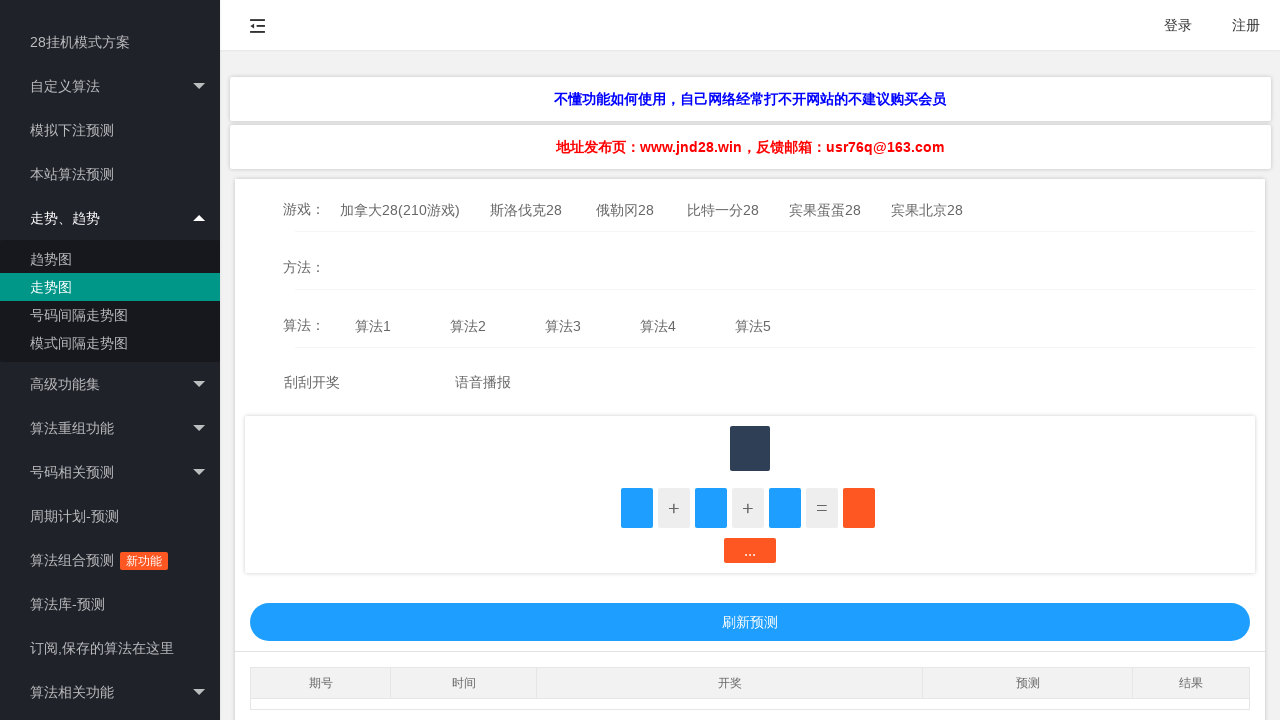

--- FILE ---
content_type: text/html;charset=UTF-8
request_url: http://www.28xiaomi.com/pc/zoushi/lzxy28.html
body_size: 11465
content:




<!DOCTYPE html>
<html xmlns="http://www.w3.org/1999/xhtml">
<head>
    
    <title>--算法1预测</title>
    <meta content="算法1预测" name="keywords"/>
    
    



<meta http-equiv="Content-Type" content="text/html; charset=utf-8"/>
<meta content="28小秘预测是国内最精准、功能最多的幸运28预测官方网站,为您提供最快最准的pc蛋蛋28、加拿大28、台湾28、比特币28的开奖结果、预测、走势图、号码分析、间隔分析、模式预测、挂机模式方案、历史功能服务" name="description"/>
<link rel="shortcut icon" href="//www.yuce2.com/img/logo.jpg" type="image/png"/>
<link rel="bookmark" href="//www.yuce2.com/img/logo.jpg"/>
<meta name="renderer" content="webkit">
<meta charset="utf-8">


<meta http-equiv="X-UA-Compatible" content="IE=edge,chrome=1">
<meta http-equiv="Content-Type" content="text/html; charset=utf-8"/>
<meta content="28小秘预测是国内最精准、功能最多的幸运28预测官方网站,为您提供最快最准的pc蛋蛋28、加拿大28、台湾28、比特币28的开奖结果、预测、走势图、号码分析、间隔分析、模式预测、挂机模式方案、历史功能服务" name="description"/>
<link rel="shortcut icon" href="//www.yuce2.com/img/logo.jpg" type="image/png"/>
<link rel="bookmark" href="//www.yuce2.com/img/logo.jpg"/>
<meta name="viewport" content="width=device-width, initial-scale=1.0, minimum-scale=1.0, maximum-scale=1.0, user-scalable=0">




    



    <link rel="stylesheet" href="/yuce/layui/css/layui.css" media="all">
    <link rel="stylesheet" href="/yuce/style/admin.css" media="all">





<script type="text/javascript" src="/pc/js/jquery.min.js"></script>

<script type="text/javascript" src="/pc/js/base.js?version=20250408"></script>
<script type="text/javascript" src="/js/ajax.js?version=20250408"></script>
<script type="text/javascript" src="/yuce/layui/layui.js"></script>
<script type="text/javascript" src="/pc/js/jswx.js"></script>






    <style>
        #LAY-component-grid-mobile-pc .layui-card-body {
            display: flex;
            flex-direction: column;
        }

        .layui-FGF {
            border-bottom: 1px solid #d2d2d2a1;
        }

        table.layui-table[lay-size=sm] tr.text-center th,table.layui-table[lay-size=sm] tr.text-center td{
            text-align: center;
        }

        .filter {margin-bottom: 10px;background-color: #ffffff;padding: 10px}
        .layui-card {-webkit-box-shadow: 0 0 4px rgba(0, 0, 0, .2);box-shadow: 0 0 4px rgba(0, 0, 0, .2);}
        .layui-card i {font-style: normal;}
        .layui-card ul {padding: 0;}
        .layui-card li {list-style-type: none !important;margin-top: 0 !important;}
        .layui-card span + span {float: right;}
        .layui-card-header span {float: right}
        .card-info span {text-align: left;width: 100px;}
        .card-footer img {height: 36px;width: 36px;}
        .card-footer div {position: absolute;top: 5px;left: 70px}

        .filter-item {margin-bottom: 15px;clear: both;min-height: 36px}
        .filter-title {float: left;display: block;padding: 10px 0;width: 80px;font-weight: 400;line-height: 20px;text-align: right;}
        .filter-content {margin-left: 50px;min-width: 36px;}
        .filter .layui-tab-title li {padding: 0 5px;}
        #mpCvs {
            display: none;
            left: 0;
            position: absolute;
            z-index: 99;
        }
        .memberLayout .form-input{margin: 20px 70px 0 70px;position: relative;line-height: 32px;padding-left: 68px;}
        .memberLayout .form-input .name{position: absolute; top: 0;left: 0;width: 60px;text-align:right;font-size: 14px;}
        .memberLayout .form-input .input_div{border:1px solid #eaeaea;}
        .memberLayout .form-input .input_div input{height: 30px;line-height: 30px;border: none;font-size: 14px;text-indent: 15px;}
        .memberLayout .form-button{width: 200px;margin: 30px auto 0 auto;}
        .memberLayout .form-button a{width: 198px;}
        table.layui-table[lay-size=sm] tr.text-center th,table.layui-table[lay-size=sm] tr.text-center td{
            text-align: center;
        }
        .layui-card {-webkit-box-shadow: 0 0 4px rgba(0, 0, 0, .2);box-shadow: 0 0 4px rgba(0, 0, 0, .2);}
        .layui-card i {font-style: normal;}
        .layui-card ul {padding: 0;}
        .layui-card li {list-style-type: none !important;margin-top: 0 !important;}
        .layui-card span + span {float: right;}
        .layui-card-header span {float: right}
        .card-info span {text-align: left;width: 100px;}
        .card-footer img {height: 36px;width: 36px;}
        .card-footer div {position: absolute;top: 5px;left: 70px}
        .filter .layui-tab-title li {padding: 0 5px;}
        .layuiWin input[type=text] {width: 100%;}
        .newKaiJiang {
            font-size: 20px;
            width: 20px;
            height: 40px;
            line-height: 40px;
            float: left !important;
            margin-right: 5px;
        }
    </style>


</head>

<body class="layui-layout-body">

<div id="LAY_app">
    <div class="layui-layout layui-layout-admin">

        <!-- 侧边菜单 -->
        

<style type="text/css">
    * {
        -webkit-overflow-scrolling: touch;
    }

    .layuiadmin-card-text .layui-text-top a {
        font-size: 14px;
    }

    .layuiadmin-card-text .layui-text-top i {
        font-size: 18px;
    }

    .layui-side-menu .layui-nav .layui-nav-item a{
        height: 28px;
        line-height: 28px;
        padding-left: 30px;
    }
</style>

<div class="layui-header">
    <!-- 头部区域 -->
    <ul class="layui-nav layui-layout-left">
        <li class="layui-nav-item layadmin-flexible">
            <a href="javascript:;" layadmin-event="flexible" title="侧边伸缩">
                <i class="layui-icon layui-icon-shrink-right" id="LAY_app_flexible"></i>
            </a>
        </li>
    </ul>

    <ul class="layui-nav layui-layout-right" id="userLoginInfo">

    </ul>

</div>

<script type="application/javascript">

    $(function () {
        ajax(path + "/api/user/getUserInfo", "get", true, null, function (data) {
            if (data.data == null) {
                $("#userLoginInfo").append(
                    '<li class="layui-nav-item"><a href="/pc/login.html">登录</a></li>' +
                    '<li class="layui-nav-item"><a href="/pc/reg.html">注册</a></li>'
                );

            } else {
                $("#userLoginInfo").html(
                    "<li class='layui-nav-item'><a href='javascript:;' onclick='openInfo();' >ID:" + data.data.userId + ',到期时间:' + timeStr(data.data.authTime , "yyyy-MM-dd hh:mm:ss") + '</a></li>'
                );

                $("#showUserInfo").show();

            }
        });
    });

    function userOut(){
        ajax(path + "/api/user/userOut", "get", true, null);
        localStorage.removeItem("xiaomiToken");
    }

    function openInfo(){
        window.open('/pc/userMoneyInfo');//?token=' + localStorage.getItem('xiaomiToken')
    }

</script>



<div class="layui-side layui-side-menu">
    <div class="layui-side-scroll">

        <ul style="margin-top: 20px;" class="layui-nav layui-nav-tree" lay-shrink="all" id="LAY-system-side-menu" lay-filter="layadmin-system-side-menu">

            

            

            <li class="layui-nav-item">
                <a href="https://moshi.yuce2.com" target="_blank">
                    <cite>
                        28挂机模式方案
                    </cite>
                </a>
            </li>

            <li  class="layui-nav-item">
                <a href="javascript:;" >
                    <cite>自定义算法 </cite>
                </a>
                <dl class="layui-nav-child">
                    <dd navId="/pc/custom">
                        <a href="/pc/custom">
                            <cite>
                                添加自定义算法
                            </cite>
                        </a>
                    </dd>
                </dl>

                <dl class="layui-nav-child">
                    <dd navId="/pc/suanFaMarket">
                        <a href="/pc/suanFaMarket">
                            <cite>
                                算法交易市场
                            </cite>
                        </a>
                    </dd>
                </dl>

                <dl class="layui-nav-child">
                    <dd navId="/pc/userCustomSuanFa">
                        <a href="/pc/userCustomSuanFa">
                            <cite>
                                我的自定义算法
                            </cite>
                        </a>
                    </dd>
                </dl>

                

            </li>

            <li class="layui-nav-item">
                <a href="/pc/luckMoneyYuce/jnd28.html" navId="/pc/luckMoneyYuce">
                    <cite>
                        模拟下注预测
                    </cite>
                </a>
            </li>

            <li class="layui-nav-item">
                <a href="/pc/yuce-jnd28.html" navId="/pc/yuce-">
                    <cite>
                        本站算法预测
                    </cite>
                </a>
            </li>

            <li  class="layui-nav-item">
                <a href="javascript:;" >
                    <cite>走势、趋势</cite>
                </a>
                <dl class="layui-nav-child">

                    <dd navId="/pc/qushi">
                        <a href="/pc/qushi-jnd28.html">
                            <cite>
                                趋势图
                            </cite>
                        </a>
                    </dd>

                    <dd navId="/pc/zoushi">
                        <a href="/pc/zoushi-jnd28.html" navId="/pc/zoushi">
                            <cite>
                                走势图
                            </cite>
                        </a>
                    </dd>

                    <dd navId="/pc/jianGeZoushi">
                        <a href="/pc/jianGeZoushi-jnd28.html" navId="/pc/jianGeZoushi">
                            <cite>
                                号码间隔走势图
                            </cite>
                        </a>
                    </dd>

                    <dd navId="/pc/moShiJianGeZoushi">
                        <a href="/pc/moShiJianGeZoushi-jnd28.html" >
                            <cite>
                                模式间隔走势图
                            </cite>
                        </a>
                    </dd>

                </dl>
            </li>

            <li  class="layui-nav-item">
                <a href="javascript:;" >
                    <cite>高级功能集 </cite>
                </a>
                <dl class="layui-nav-child">
                    <dd navId="/pc/superAnalyze.html">
                        <a href="/pc/superAnalyze.html">
                            <cite>
                                高级分析功能
                            </cite>
                        </a>
                    </dd>
                </dl>

                

                <dl class="layui-nav-child">
                    <dd navId="/pc/superLibrary.html">
                        <a href="/pc/superLibrary.html">
                            <cite>
                                算法库高级版 <span class="layui-badge layui-bg-cyan">荐</span>
                            </cite>
                        </a>
                    </dd>
                </dl>
            </li>

            

            <li  class="layui-nav-item">
                <a href="javascript:;" >
                    <cite>算法重组功能</cite>
                </a>
                <dl class="layui-nav-child">

                    <dd navId="/pc/suanfaGroup">
                        <a href="/pc/suanfaGroup.html">
                            <cite>
                                算法重组固定-单主
                            </cite>
                        </a>
                    </dd>

                    <dd navId="/pc/loserSuanfaGroup">
                        <a href="/pc/loserSuanfaGroup.html">
                            <cite>
                                算法重组淘汰-单主
                            </cite>
                        </a>
                    </dd>

                    <dd navId="/pc/shaZuSuanfaGroup">
                        <a href="/pc/shaZuSuanfaGroup.html">
                            <cite>
                                算法重组固定-杀组
                            </cite>
                        </a>
                    </dd>

                    <dd navId="/pc/dieSuanfaGroup" >
                        <a href="/pc/dieSuanfaGroup.html">
                            <cite>
                                算法重组连死-单主
                            </cite>
                        </a>
                    </dd>
                </dl>
            </li>

            

            <li  class="layui-nav-item">
                <a href="javascript:;" >
                    <cite>号码相关预测 </cite>
                </a>
                <dl class="layui-nav-child">

                    <dd navId="/pc/haoMaZuJiange">
                        <a href="/pc/haoMaZuJiange.html" >
                            <cite>
                                号码组预测间隔
                            </cite>
                        </a>
                    </dd>

                    <dd navId="/pc/lunkNumSuanFa">
                        <a href="/pc/lunkNumSuanFa-jnd28.html">
                            <cite>
                                号码算法
                            </cite>
                        </a>
                    </dd>

                    

                    

                </dl>
            </li>

            

            <li class="layui-nav-item">
                <a href="/pc/planYuce-jnd28.html" navId="/pc/planYuce">
                    <cite>
                        周期计划-预测
                    </cite>
                </a>
            </li>

                <li class="layui-nav-item">
                    <a href="/pc/zuhe/zuHeYuce.html" navId="/pc/zuhe/zuHeYuce.html">
                        <cite>
                            算法组合预测 <span class="layui-badge">新功能</span>
                        </cite>
                    </a>
                </li>

            <li class="layui-nav-item">
                <a href="/pc/library-suanLibrary.html" navId="/pc/library-suanLibrary.html">
                    <cite>
                        算法库-预测
                    </cite>
                </a>
            </li>

            <li class="layui-nav-item">
                <a href="/pc/meSuanfa.html" navId="/pc/meSuanfa">
                    <cite>
                        订阅,保存的算法在这里
                    </cite>
                </a>
            </li>

            <li  class="layui-nav-item">
                <a href="javascript:;" >
                    <cite>算法相关功能 </cite>
                </a>
                <dl class="layui-nav-child">

                    

                    <dd navId="/pc/querySuanfaYuce">
                        <a href="/pc/querySuanfaYuce-jnd28.html" >
                            <cite>
                                搜索匹配算法
                            </cite>
                        </a>
                    </dd>

                </dl>

            </li>



            <li  class="layui-nav-item">
                <a href="javascript:;" >
                    <cite>对错型算法功能</cite>
                </a>
                <dl class="layui-nav-child">

                    <dd navId="/pc/termQueryDuiCuoSuanfa">
                        <a href="/pc/termQueryDuiCuoSuanfa-jnd28.html">
                            <cite>
                                一对一错算法
                            </cite>
                        </a>
                    </dd>

                    <dd navId="/pc/termQuerySuanfaLiangDuiCuoLiang">
                        <a href="/pc/termQuerySuanfaLiangDuiCuoLiang-jnd28.html">
                            <cite>
                                两对两错算法
                            </cite>
                        </a>
                    </dd>

                    <dd navId="/pc/termQuerySuanfaLiangDuiCuoYi">
                        <a href="/pc/termQuerySuanfaLiangDuiCuoYi-jnd28.html">
                            <cite>
                                两对一错算法
                            </cite>
                        </a>
                    </dd>

                </dl>
            </li>

            

            <li class="layui-nav-item">
                <a href="/pc/gameInfoMon.html" navId="/pc/gameInfoMon">
                    <cite>
                        监控功能集合
                    </cite>
                </a>
            </li>

                <li class="layui-nav-item">
                    <a href="/pc/userZouShiNums" navId="/pc/userZouShiNums">
                        <cite>
                            走势自定义号码组
                        </cite>
                    </a>
                </li>

            <li class="layui-nav-item">
                <a href="/pc/kXianQushi-jnd28.html" navId="/pc/kXianQushi">
                    <cite>
                        模式K线趋势图 <span class="layui-badge">新功能</span>
                    </cite>
                </a>
            </li>

            <li class="layui-nav-item">
                <a href="/pc/jianGeZoushi-jnd28.html" navId="/pc/jianGeZoushi">
                    <cite>
                        间隔分析
                    </cite>
                </a>
            </li>

            <li class="layui-nav-item">
                <a href="/pc/double/countDouble.html" navId="/pc/double/countDouble">
                    <cite>
                        翻倍计算器
                    </cite>
                </a>
            </li>

            <li  class="layui-nav-item">
                <a href="javascript:;" >
                    <cite>分析功能</cite>
                </a>
                <dl class="layui-nav-child">

                    <dd navId="/pc/count">
                        <a href="/pc/count-jnd28.html">
                            <cite>
                                间隔分析
                            </cite>
                        </a>
                    </dd>

                    <dd navId="/pc/haoMaCount">
                        <a href="/pc/haoMaCount-jnd28.html" navId="/pc/haoMaCount">
                            <cite>
                                号码分析
                            </cite>
                        </a>
                    </dd>

                    

                </dl>
            </li>

            



        </ul>
    </div>
</div>

<script type="application/javascript">
    var href = location.pathname;
    $("[navId]").each(function () {
        var navId = $(this).attr("navId");
        if (href.indexOf(navId) !== -1) {
            $(this).addClass("layui-this");
            var dd = $(this)[0].localName;
            if (dd === "dd") {
                $(this).parent().parent().addClass("layui-nav-itemed");
            }
        }
    });
</script>



        <!-- 主体内容 -->
        <div class="layui-body" id="LAY_app_body">
            <div class="layui-fluid" id="LAY-component-grid-mobile-pc">

                







<div id="wdwdwdwdwdwdwdwdwdwdwdwdwdwdwdwdwdwdwdwd" style="margin-bottom: 10px;">
    <div class="layui-row layui-col-space15"  style="display: none;" >
        <div class="layui-card" style="margin-top: 10px;">
            
        </div>
    </div>

    <div class="layui-row layui-col-space15" style="margin-top: 10px;" >
        
            <div style="padding: 2px;" class=" layui-col-md12 ">
                <div class="layui-card" >
                    <div class="layui-card-body" style="text-align: center;">
                        <div>
                            <a style="font-size: 14px; max-width: 100%; color: blue; font-weight: bold;" rel="nofollow" href="javascript:;" onclick="newLink('/api/toPageUrl?url=Lw==');">
                                不懂功能如何使用，自己网络经常打不开网站的不建议购买会员
                            </a>
                        </div>
                    </div>
                </div>
            </div>
        
            <div style="padding: 2px;" class=" layui-col-md12 ">
                <div class="layui-card" >
                    <div class="layui-card-body" style="text-align: center;">
                        <div>
                            <a style="font-size: 14px; max-width: 100%; color: red; font-weight: bold;" rel="nofollow" href="javascript:;" onclick="newLink('/api/toPageUrl?url=aHR0cHM6Ly93d3cuam5kMjgud2luLw==');">
                                地址发布页：www.jnd28.win，反馈邮箱：<span class="__cf_email__" data-cfemail="01747273363770413037322f626e6c">[email&#160;protected]</span>
                            </a>
                        </div>
                    </div>
                </div>
            </div>
        
    </div>
</div>

<script data-cfasync="false" src="/cdn-cgi/scripts/5c5dd728/cloudflare-static/email-decode.min.js"></script><script type="application/javascript">

    /*if(document.body.clientWidth >= 1000){
        document.getElementById("asdasd").style.display = "block";
    }*/

    if(location.pathname === "/" || sessionStorage.getItem("adClose") === "true"){
        //document.getElementById("wdwdwdwdwdwdwdwdwdwdwdwdwdwdwdwdwdwdwdwd").remove();
    }

    function newLink(url){
        //sessionStorage.setItem("adClose" , "true");
        //document.getElementById("wdwdwdwdwdwdwdwdwdwdwdwdwdwdwdwdwdwdwdwd").remove();
        if(localStorage.getItem("xiaomiToken") != null){
            url = url + "&token=" + localStorage.getItem("xiaomiToken")
        }
        window.open(url);
    }

    $(function () {

        setTimeout(function () {
            $("#imgAd img").each(function () {
                $(this).attr("src" , $(this).attr("img-link"))
            });

        } , 1500);

        

    });

</script>


                <div class="layui-row layui-col-space10">
                    <div class="layui-col-xs12 layui-col-md12">
                        <div class="layui-card">

                            <div class="filter layui-form">
                                <div class="filter-item">
                                    <label class="filter-title">游戏：</label>
                                    <div class="filter-content">
                                        <div class="layui-tab layui-tab-brief" lay-filter="game">
                                            <ul class="layui-tab-title">
                                                
                                                    
                                                        <li game-id="5" value="jnd28">加拿大28(210游戏)</li>
                                                    
                                                
                                                    
                                                        <li game-id="64" value="slfk28">斯洛伐克28</li>
                                                    
                                                
                                                    
                                                        <li game-id="68" value="elg28">俄勒冈28</li>
                                                    
                                                
                                                    
                                                        <li game-id="67" value="btb60">比特一分28</li>
                                                    
                                                
                                                    
                                                        <li game-id="40" value="bgdd28">宾果蛋蛋28</li>
                                                    
                                                
                                                    
                                                        <li game-id="39" value="bgbj28">宾果北京28</li>
                                                    
                                                
                                            </ul>
                                        </div>
                                    </div>
                                </div>

                                <div class="filter-item">
                                    <label class="filter-title">方法：</label>
                                    <div class="filter-content">
                                        <div class="layui-tab layui-tab-brief" lay-filter="yuceInfo">
                                            <ul class="layui-tab-title">
                                                
                                            </ul>
                                        </div>
                                    </div>
                                </div>

                                <div class="filter-item">
                                    <label class="filter-title">算法：</label>
                                    <div class="filter-content">
                                        <div class="layui-tab layui-tab-brief" lay-filter="suanfa">
                                            <ul class="layui-tab-title">
                                                <li suanfaid="1" value="1">算法1</li>
                                                <li suanfaid="2" value="2">算法2</li>
                                                <li suanfaid="3" value="3">算法3</li>
                                                <li suanfaid="4" value="4">算法4</li>
                                                <li suanfaid="5" value="5">算法5</li>
                                            </ul>
                                        </div>
                                    </div>
                                </div>


                                <div class="layui-row layui-col-space15">
                                    <div class="layui-col-md2" id="guaguakaId">
                                        <label class="layui-form-label">刮刮开奖</label>
                                        <div class="layui-input-block">
                                            <input id="enableguaguaka" type="checkbox" lay-text="开启|关闭" lay-filter="guaguaka" lay-skin="switch">
                                        </div>
                                    </div>

                                    <div class="layui-col-md2" id="voice">
                                        <label class="layui-form-label">语音播报</label>
                                        <div class="layui-input-block">
                                            <input id="enablevoice" type="checkbox" lay-text="开启|关闭" lay-filter="voice" lay-skin="switch">
                                        </div>
                                    </div>
                                </div>

                                <div class="layui-row layui-col-space15">

                                    <div class="layui-col-md12">
                                        <div class="layui-card">
                                            <div class="layui-card-body">
                                                <div style="text-align: center; margin: 0 auto; margin-bottom: 10px;" >
                                                    <span class="layui-badge layui-bg-cyan" id="newQiHao" style="height: 35px;line-height: 35px;font-size: 35px; padding: 5px; padding-left: 20px; padding-right: 20px;" ></span>
                                                </div>
                                                <div style="text-align: center; margin: 0 auto; " >
                                                    <span class="layui-badge layui-bg-blue newKaiJiang" id="newNum1" ></span>
                                                    <span class="layui-badge layui-bg-gray newKaiJiang" >+</span>
                                                    <span class="layui-badge layui-bg-blue newKaiJiang" id="newNum2" ></span>
                                                    <span class="layui-badge layui-bg-gray newKaiJiang" >+</span>
                                                    <span class="layui-badge layui-bg-blue newKaiJiang" id="newNum3" ></span>
                                                    <span class="layui-badge layui-bg-gray newKaiJiang" >=</span>
                                                    <span class="layui-badge newKaiJiang" id="newNum4" ></span>
                                                </div>
                                                <div style="text-align: center;margin: 0 auto;margin-top: 10px;">
                                                    <span class="layui-badge " id="time" style="height: 15px;line-height: 15px;font-size: 15px; padding: 5px; padding-left: 20px; padding-right: 20px;">...</span>
                                                </div>

                                                
                                            </div>

                                        </div>
                                    </div>

                                </div>

                                <div class="layui-row layui-col-space15">
                                    <div class="layui-col-md6" style="display: none;">
                                        <div class="layui-card">
                                            <div class="layui-card-header">冷号</div>
                                            <div class="layui-card-body">
                                                <fieldset class="layui-btn-container layui-elem-field site-demo-button" id="haoMaSimpleAnalyse" style="border: 0;">
                                                </fieldset>
                                            </div>
                                        </div>
                                    </div>
                                    <div class="layui-col-md6" style="display: none;">
                                        <div class="layui-card">
                                            <div class="layui-card-header">冷模式</div>
                                            <div class="layui-card-body">
                                                <fieldset class="layui-btn-container layui-elem-field site-demo-button" id="moShiSimpleAnalyse" style="border: 0;">
                                                </fieldset>
                                            </div>
                                        </div>
                                    </div>

                                </div>
                            </div>

                            <script type="application/javascript">

                                var gameId = ;
                                $("[game-id]").removeClass("layui-this");
                                $("[game-id='" + gameId + "']").addClass("layui-this");

                                //渲染
                                layui.use(['element'], function(){
                                    var element = layui.element;

                                    element.on('tab(game)', function(){
                                        location.href = "/pc/yuce-" + $(this).attr("value") + ".html";
                                    });

                                });

                                var yuceInfoId = null;
                                var suanfaId = null;

                                if(yuceInfoId == null){
                                    yuceInfoId = 1;
                                }

                                if(suanfaId == null){
                                    suanfaId = 1;
                                }

                                $("[yuceinfoid]").removeClass("layui-this");
                                $("[suanfaid]").removeClass("layui-this");
                                $("[yuceinfoid='" + yuceInfoId + "']").addClass("layui-this");
                                $("[suanfaid='" + suanfaId + "']").addClass("layui-this");

                                //绑定方法单击事件
                                $("[yuceinfoid]").unbind("click").bind("click",function () {
                                    yuceInfoId = $(this).attr("yuceinfoid");
                                    $("[yuceinfoid]").addClass("layui-btn-primary");
                                    $("[yuceinfoid='" + yuceInfoId + "']").removeClass("layui-btn-primary");
                                    toYuce();
                                });

                                //绑定算法单击事件
                                $("[suanfaid]").unbind("click").bind("click",function () {
                                    suanfaId = $(this).attr("suanfaid");
                                    $("[suanfaid]").addClass("layui-btn-primary");
                                    $("[suanfaid='" + suanfaId + "']").removeClass("layui-btn-primary");
                                    toYuce();
                                });

                                function toYuce() {
                                    if(false){
                                        location.href = "/pc/yuce/" + "null" + "/" + "-" + yuceInfoId + "-" + suanfaId + ".html";
                                    }else{
                                        location.href = "/pc/yuce-" + "-" + yuceInfoId + "-" + suanfaId + ".html";
                                    }
                                }

                            </script>

                            

                            <div class="layui-card-body">
                                <button class="layui-btn layui-btn-normal layui-btn-radius layui-btn-fluid" onclick="getInedxYuceInfo();">刷新预测</button>
                            </div>

                            





                            <div class="layui-FGF"></div>
                            <div class="layui-card-body">

                                <div class="layui-form">
                                    <table id="yuceTable" class="layui-table" lay-size="sm" style="display: none;" >
                                        <colgroup>
                                            <col width="40">
                                            <col width="10">
                                            <col width="110">
                                            <col width="60">
                                            <col width="30">
                                        </colgroup>
                                            <thead>
                                                <tr class="text-center">
                                                    <th >期号</th>
                                                    <th >时间</th>
                                                    <th >开奖</th>
                                                    <th >预测</th>
                                                    <th >结果</th>
                                                </tr>
                                            </thead>
                                        <tbody id="yuceInfo">
                                            <tr class="text-center">
                                                <td colspan="5" id="countYuceInfo" class="sty" style="color:black;">
                                                </td>
                                            </tr>
                                        </tbody>
                                    </table>
                                </div>

                            </div>

                        </div>
                    </div>

                </div>

                <!-- 更多功能 -->
                





<div class="layui-card">
    <div class="layui-card-header">
        其他预测
    </div>
    
</div>

                <!-- 友情链接 -->
                






            </div>

            <!-- 辅助元素，一般用于移动设备下遮罩 -->
            <div class="layadmin-body-shade" layadmin-event="shade"></div>
        </div>
    </div>
</div>



<div class="layui-fluid" id="guaguaka" style="display: none;">
    <div class="layui-row layui-col-space10">
        <div class="layui-col-xs12 layui-col-md12">
            <span style="font-size: 45px; user-select: none;" id="newKaiJiang"></span>
            <canvas id="mpCvs"></canvas>
        </div>
    </div>
</div>
<span id="myButton"></span>









<!--/Footer-->

<script defer src="https://static.cloudflareinsights.com/beacon.min.js/vcd15cbe7772f49c399c6a5babf22c1241717689176015" integrity="sha512-ZpsOmlRQV6y907TI0dKBHq9Md29nnaEIPlkf84rnaERnq6zvWvPUqr2ft8M1aS28oN72PdrCzSjY4U6VaAw1EQ==" data-cf-beacon='{"version":"2024.11.0","token":"1ed9dab047af47369c1dbb3a8fe3e53d","r":1,"server_timing":{"name":{"cfCacheStatus":true,"cfEdge":true,"cfExtPri":true,"cfL4":true,"cfOrigin":true,"cfSpeedBrain":true},"location_startswith":null}}' crossorigin="anonymous"></script>
</body>
<div class="memberLayout showInfo layuiWin" style="display: none;">
    <div class="content">
        <form class="layui-form">

            <div class="form-input" style="margin: 10px 0px;">
                <div class="">区块哈希值1：<span id="raw1"></span></div>
                <a href="javascript:;" id="rawLink1" target="_blank">查看区块</a>
            </div>

            <div class="form-input" style="margin: 10px 0px;">
                <div class="">区块哈希值2：<span id="raw2"></span></div>
                <a href="javascript:;" id="rawLink2" target="_blank">查看区块</a>
            </div>

            <div class="form-input" style="margin: 10px 0px;">
                <div class="">区块哈希值3：<span id="raw3"></span></div>
                <a href="javascript:;" id="rawLink3" target="_blank">查看区块</a>
            </div>

            <div class="form-input" style="margin: 10px 0px;">
                <div class="">SHA256转化值：<span id="sha256"></span></div>
            </div>

            <div class="form-input" style="margin: 10px 0px;">
                <div class="">取前16位数字：<span id="suan1"></span></div>
            </div>

            <div class="form-input" style="margin: 10px 0px;">
                <div class="">10进位转换：<span id="suan2"></span></div>
            </div>

            <div class="form-input" style="margin: 10px 0px;">
                <div class="">除以2的64次方：<span id="suan3"></span></div>
            </div>

            <div class="form-input" style="margin: 10px 0px;">
                <div class="">最终开奖号码：<span id="jieguo"></span></div>
            </div>




        </form>

        <div class="form-input" style="margin: 10px 0px;">
            <button class="layui-btn layui-btn-normal layui-btn-radius layui-btn-fluid" onclick="layer.closeAll()">关闭窗口</button>
        </div>

    </div>
</div>

<script type="application/javascript">

    var newQiHao ;

    var layer;

    // 是否开启刮刮卡
    var sessionContent = sessionStorage.getItem("enableGuaGuaKa");
    var enableGuaGuaKa = sessionContent === "1";

    if(enableGuaGuaKa){
        $("#enableguaguaka").prop("checked" , "checked");
    }

    // 是否开启语音播报
    sessionContent = sessionStorage.getItem("enableVoice");
    var enableVoice = sessionContent === "1";

    if(enableVoice){
        $("#enablevoice").prop("checked" , "checked");
    }

    var isIos = /(iPhone|iPad|iPod|iOS)/i.test(navigator.userAgent);

    var myAuto ;
    var iosAuto = false;
    var mp3Refresh = true;
    var mp3Haoma ;

    $(function () {

        layui.use(['element','form','layer'], function(){
            var form = layui.form;
            form.render();
            layer = layui.layer;

            // 监听选择
            form.on('switch(guaguaka)', function(data){
                if($("#guaguakaId .layui-form-onswitch").length === 0){
                    // 关闭
                    enableGuaGuaKa = false;
                    sessionStorage.setItem("enableGuaGuaKa" , "0");
                }else{
                    // 启用
                    enableGuaGuaKa = true;
                    sessionStorage.setItem("enableGuaGuaKa" , "1");
                }
            });

            // 监听选择
            form.on('switch(voice)', function(data){
                if($("#voice .layui-form-onswitch").length === 0){
                    // 关闭
                    enableVoice = false;
                    sessionStorage.setItem("enableVoice" , "0");
                }else{
                    // 启用
                    enableVoice = true;
                    sessionStorage.setItem("enableVoice" , "1");
                }
            });

            getInedxYuceInfo();

            simpleAnalyse();
        });

        // 设置最新开奖
        ajax(path + "/api/gameInfo/" + gameId + "/1","get",true,null,function (data) {
            if(data.data != null){
                $("#newQiHao").text(data.data[0].qihao + "期");
                newQiHao = data.data[0].qihao;
                setNewKaiJiang(data.data[0]);
            }
        });

        myAuto = document.getElementById('myaudio');
        if (isIos) {
            var state = 0;
            document.addEventListener("touchstart", function(e) {
                if(state === 1){
                    return;
                }

                state = 1;
                var iosVal = setInterval(function (){
                    // 监听是否需要播放
                    if(!iosAuto){
                        return;
                    }

                    mp3play();
                    clearInterval(iosVal);
                } , 1000);
            }, false);
        }

    });


    var newQihao = 0;

    // 获取快速分析
    function simpleAnalyse(){
        ajax(path + "/api/count/simpleAnalyse" , "get" , true , {gameId : gameId } , function(data){
            if(data.data != null){
                $("#haoMaSimpleAnalyse").parents(".layui-col-md6").hide();
                $("#moShiSimpleAnalyse").parents(".layui-col-md6").hide();
                if(data.data.haoMaNum && data.data.haoMaNum.length > 0){
                    $("#haoMaSimpleAnalyse").parents(".layui-col-md6").show();
                }

                if(data.data.moShiNum && data.data.moShiNum.length > 0){
                    $("#moShiSimpleAnalyse").parents(".layui-col-md6").show();
                }

                for(var i in data.data.haoMaNum){
                    $("#haoMaSimpleAnalyse").append("<button type='button' class='layui-btn layui-btn-sm'>" + data.data.haoMaNum[i].value + " 间隔:" + data.data.haoMaNum[i].num + "</button>");
                }

                for(var i in data.data.moShiNum){
                    $("#moShiSimpleAnalyse").append("<button type='button' class='layui-btn layui-btn-sm'>" + data.data.moShiNum[i].value + " 间隔:" + data.data.moShiNum[i].num + "</button>");
                }
            }
        });
    }

    // 获取预测
    function getInedxYuceInfo() {
        try {
            getLianZhongInfo();
            $("#yuceInfo").html('<tr class="text-center"><td colspan="5" id="countYuceInfo" class="sty" style="color:black;"></td></tr>');

            ajax(path + "/api/yuce/indexYuce" , "post" , true , {
                gameId : gameId ,
                yuceInfoId : yuceInfoId,
                suanfaId : suanfaId
            }, function (data) {
                if(data && data.data){
                    $("#countYuceInfo").text(data.data.countYuceInfo);
                    newQihao = data.data.suanfaYuceInfos[0].qihao;
                    for(var j in data.data.suanfaYuceInfos){
                        var obj = data.data.suanfaYuceInfos[j];

                        var htm = '<tr class="text-center">';
                        htm += '<td>' + obj.qihao + '</td>';

                        htm += '<td>' +  (obj.time ? timeStr(obj.time , "hh:mm") : "" ) + '</td>';
                        if(obj.kaijiang == null){
                            htm += "<td id='linkTextGroup'></td>";
                        }else{
                            var kj = obj.kaijiang.replace(/ /g,"");
                            kj = kj.split("=");

                            var bose = "#ff0011";
                            var zhi = parseInt(kj[1]);
                            if(zhi === 3 || zhi === 4 || zhi === 9 || zhi === 10 || zhi === 14 || zhi === 15 || zhi === 20 || zhi === 25 || zhi === 26){
                                bose = "#006bff";
                            }else if(zhi === 0 || zhi === 5 || zhi === 6 || zhi === 11 || zhi === 16 || zhi === 17 || zhi === 21 || zhi === 22 || zhi === 27){
                                bose = "#00b545";
                            }

                            htm += '<td>' + kj[0] + '=<span style="width: 19px;height: 19px;background-color: '+bose+';" class="layui-badge-dot">' + kj[1] + '</span>';

                            if(gameId == 67){
                                htm += "<a href='javascript:;' onclick='getBiTeInfo("+obj.qihao+")' >[验证]</a> ";
                            }

                            htm += "</td>";
                        }

                        if( == 28 && obj.shuying === true && yuceInfoId == 1){
                            var kaiJiangHaoma = parseInt(obj.kaijiang.split(" = ")[1]);
                            var yuceContentArr = obj.content.split(" ");
                            var haomaZuhe = zuhe(kaiJiangHaoma);

                            if(haomaZuhe === obj.content){
                                htm += '<td style="font-weight: bold;color: red;">' + obj.content + '</td>';
                                htm += '<td><button class="layui-btn layui-btn-danger layui-btn-xs">组合</button></td>';
                            }else if((yuceContentArr[0] === "大" && kaiJiangHaoma >= 14) || (yuceContentArr[0] === "小" && kaiJiangHaoma <= 13)){
                                htm += '<td style="font-weight: bold;"><span style="color: red;">' + yuceContentArr[0] + '</span> ' + yuceContentArr[1] + '</td>';
                                htm += '<td><button class="layui-btn layui-btn-danger layui-btn-xs">大小</button></td>';
                            }else if((yuceContentArr[1] === "单" && kaiJiangHaoma % 2 === 1) || (yuceContentArr[1] === "双" && kaiJiangHaoma % 2 === 0)){
                                htm += '<td style="font-weight: bold;">' + yuceContentArr[0] + ' <span style="color: red;">' + yuceContentArr[1] + '</span></td>';
                                htm += '<td><button class="layui-btn layui-btn-danger layui-btn-xs">单双</button></td>';
                            }else{
                                htm += '<td style="font-weight: bold;color: #009688;">' + obj.content + '</td>';
                                htm += '<td><button class="layui-btn layui-btn-xs">错误</button></td>';
                            }

                        }else if( == 28 && obj.shuying === true && yuceInfoId == 15){
                            // 双组
                            var kaiJiangHaoma = parseInt(obj.kaijiang.split(" = ")[1]);
                            var yuceContentArr = obj.content.split(" ");
                            if(yuceContentArr[0] === obj.viewResult){
                                htm += '<td style="font-weight: bold;"><span style="color: red;">' + yuceContentArr[0] + '</span>&nbsp;' + yuceContentArr[1] + '</td>';
                            }else {
                                htm += '<td style="font-weight: bold;">' + yuceContentArr[0] + '&nbsp;<span style="color: red;">' + yuceContentArr[1] + '</span> </td>';
                            }

                            htm += '<td><button class="layui-btn layui-btn-danger layui-btn-xs">' + obj.viewResult + '</button></td>';

                        }else{
                            htm += '<td style="font-weight: bold;">' + obj.content + '</td>';
                            if(obj.shuying){
                                htm += '<td><button class="layui-btn layui-btn-danger layui-btn-xs">正确</button></td>';
                            }else if(obj.shuying != null){
                                htm += '<td><button class="layui-btn layui-btn-xs">错误</button></td>';
                            }else {
                                htm += '<td></td>';
                            }
                        }

                        $("#yuceInfo").append(htm);
                    }

                    getGameTime();
                }
            });
        } catch (ex){
            setTimeout(function () {
                msg("异常错误，将刷新网页");
                location.reload();
            },1000);
        }

    }

    // 获取比特开奖信息
    function getBiTeInfo(qihao){
        if(qihao <= 0){
            return
        }

        ajax(path + "/api/gameInfo/getBiTeInfo" , "get" , true , {
            drawNo : qihao
        }, function (data) {
            if(data != null){

                let info = data.data.gameInfo;
                let rawInfo = data.data.biTeInfo;

                $("#raw1").text(rawInfo.raw1)
                $("#raw2").text(rawInfo.raw2)
                $("#raw3").text(rawInfo.raw3)
                $("#sha256").text(rawInfo.sha256)
                $("#suan1").text(rawInfo.suan1)
                $("#suan2").text(rawInfo.suan2)
                $("#suan3").text(rawInfo.suan3)

                $("#jieguo").text(info.kaijiang)

                $("#rawLink1").attr("href" , "https://www.blockchain.com/explorer/transactions/btc/" + rawInfo.raw1)
                $("#rawLink2").attr("href" , "https://www.blockchain.com/explorer/transactions/btc/" + rawInfo.raw2)
                $("#rawLink3").attr("href" , "https://www.blockchain.com/explorer/transactions/btc/" + rawInfo.raw3)

                layer.open({
                    type: 1,
                    title: "比特28 " + qihao + "期开奖源公示",
                    area: ["650px","650px"],
                    shade: 0,
                    content: $(".showInfo"),
                    cancel: function () {
                        $(".showInfo").hide();
                    }
                });
            }
        });
    }

    //获取倒计时
    function getGameTime() {
        ajax(path + "/api/gameInfo/time/" + gameId , "get" , true , null, null,function (data) {
            if(data != null){
                gameTime = data;
                gameTimeOut();
            }
        });
    }

    //获取连中信息
    function getLianZhongInfo() {
        //获取连中情况
        ajax(path + "/api/yuce/lianZhongs" ,"get",true,{
            gameId : gameId ,
            yuceInfoId : yuceInfoId
        } , function (data) {
            if(data.data != null){
                var map = data.data;
                for(var key in map){
                    if($("[suanfaid='" + key + "'] span").length <= 0){
                        $("[suanfaid='" + key + "']").append('<span class="layui-badge">' + map[key] + '</span>');
                    }
                }
            }
        });
    }

    var gameTimeInterval;
    var gameTime = 0;
    var time;

    //获取倒计时
    function gameTimeOut() {
        if(gameTimeInterval != null){
            clearInterval(gameTimeInterval);
        }

        if(time != null){
            clearInterval(time);
        }

        gameTimeInterval = setInterval(function () {
            gameTime--;
            $("#time").text("倒计时:"+gameTime + "秒");

            if(gameTime <= 0){
                $("#time").html("开奖中");

                clearInterval(gameTimeInterval);
                var status = false;
                time = setInterval(function () {
                    if(status === true){
                        return;
                    }

                    status = true;
                    ajax(path + "/api/gameInfo/" + gameId + "/1","get",true,null,function (data) {
                        if(data.data != null){
                            if(data.data[0].qihao > parseInt(newQiHao)){
                                clearInterval(time);
                                $("#newQiHao").text(data.data[0].qihao + "期");
                                $("#time").html("已开奖,请刷新页面");
                                setNewKaiJiang(data.data[0]);
                                if(enableGuaGuaKa){
                                    autoPlay(false , data.data[0].jieguo);
                                    $("#newKaiJiang").text(data.data[0].kaijiang);
                                    initCvs();
                                }else{
                                    autoPlay(true , data.data[0].jieguo);
                                }
                            }
                        }

                    } , null , function (e){
                        status = false;
                    });
                },2000);
            }
        },1000);
    }

    // 设置最新开奖
    function setNewKaiJiang(data){
        var kj = data.kaijiang;
        var spl = kj.split(" = ");
        if(spl.length <= 0){
            return;
        }

        var nums = spl[0].split(" + ");
        if(nums.length <= 0){
            return;
        }

        $("#newNum1").text(nums[0]);
        $("#newNum2").text(nums[1]);
        $("#newNum3").text(nums[2]);
        $("#newNum4").text(spl[1]);
    }

    var play = false;
    function autoPlay(refresh , haoMa){
        mp3Refresh = refresh;
        mp3Haoma = haoMa;
        if(isIos){
            iosAuto = true;
            return;
        }

        if(play)return;
        play = true;
        mp3play();
        play = false;
    }

    function mp3play(){
        myAuto.load();
        myAuto.loop = false;
        myAuto.preload = true;
        myAuto.controls = true;

        if(enableVoice){
            // 语音播报
            myAuto.src = "/mp3/haoma/" + parseInt(mp3Haoma) + ".mp3";
        }

        myAuto.play();
        setTimeout(function () {
            myAuto.pause();
            if(mp3Refresh){
                location.reload();
            }
        },2000);
    }

    function initCvs() {
        layui.use(['layer'], function(){
            var layer = layui.layer;
            layer.open({
                type: 1,
                title: "刮刮开奖", //不显示标题栏
                area: ["330px","130px"],  //弹窗区域的大小
                shade: 1,  //遮罩的透明度
                content: $("#guaguaka"), //这里content是一个DOM，注意：最好该元素要存放在body最外层，否则可能被其它的相对元素所影响
                cancel: function () {
                    autoPlay();
                }
            });
        });

        $("#mpCvs").show();

        var that = this;
        var mpCvs = document.getElementById("mpCvs");
        mpCvs.setAttribute("class", "");
        var ctx = mpCvs.getContext("2d");
        mpCvs.width = 310;
        mpCvs.height = 50;
        var oLeft = getElementLeft(mpCvs);
        var oTop = getElementTop(mpCvs);
        var textLeftOst = mpCvs.width / 2,
            textToptOst = mpCvs.height / 2+7;
        ctx.textAlign = "center";
        ctx.textBaseLine = "middle";
        ctx.font = "21px 微软雅黑";
        ctx.fillStyle = "silver";
        ctx.fillRect(0, 0, mpCvs.width, mpCvs.height);

        ctx.fillStyle = "#4A90E2";
        ctx.strokeStyle='#4A90E2';
        ctx.fillText("请刮刮开奖", textLeftOst, textToptOst);

        var device = /android|iphone|ipad|ipod|webos|iemobile|opear mini|linux/i.test(navigator.userAgent.toLowerCase());
        var startEvtName = device?"touchstart":"mousedown";
        var moveEvtName = device?"touchmove":"mousemove";
        var endEvtName = device?"touchend":"mouseup";
        function draw(event){
            var x = device?event.touches[0].clientX:event.clientX;
            var y = device?event.touches[0].clientY:event.clientY;
            console.log(x , y)
            ctx.lineWidth = 15;

            ctx.globalCompositeOperation = "destination-out";
            ctx.lineTo(x - oLeft, y - oTop + window.pageYOffset);
            ctx.stroke();
            clear(ctx,mpCvs)
        }

        //true  捕获 false  冒泡
        mpCvs.addEventListener(startEvtName,function(){
            mpCvs.addEventListener(moveEvtName,draw,false);
        },false);
        mpCvs.addEventListener(endEvtName,function(){
            mpCvs.removeEventListener(moveEvtName,draw,false);
        },false);

        function clear(ctx,mpCvs){
            /* 获取imageData对象*/
            var imageDate = ctx.getImageData(0, 0, mpCvs.width, mpCvs.height); /* */
            var allPX = imageDate.width * imageDate.height;
            var iNum = 0; //记录刮开的像素点个数
            for (var i = 0; i < allPX; i++) {
                if (imageDate.data[i * 4 + 3] == 0) {
                    iNum++;
                }
            }

            /*if (iNum >= allPX * 0.6) {
                // disappear里面写了缓慢清除的css3动画效果
                mpCvs.setAttribute("class", "disappear");
                autoPlay();
            }*/
        }

    }

    function getElementLeft(element) {
        var actualLeft = element.offsetLeft;
        var current = element.offsetParent;

        while (current !== null) {
            actualLeft += current.offsetLeft;
            current = current.offsetParent;
        }

        return actualLeft;
    }

    function getElementTop(element) {
        var actualTop = element.offsetTop;
        var current = element.offsetParent;

        while (current !== null) {
            actualTop += current.offsetTop;
            current = current.offsetParent;
        }

        return actualTop;
    }

    function zuhe(kaiJiangHaoMa) {
        kaiJiangHaoMa = parseInt(kaiJiangHaoMa);
        var haoMaZuhe = "";
        if(kaiJiangHaoMa % 2 == 0 && kaiJiangHaoMa <= 13){
            haoMaZuhe = "小 双";
        }else if(kaiJiangHaoMa % 2 == 1 && kaiJiangHaoMa <= 13){
            haoMaZuhe = "小 单";
        }else if(kaiJiangHaoMa % 2 == 1 && kaiJiangHaoMa >= 14){
            haoMaZuhe = "大 单";
        }else if(kaiJiangHaoMa % 2 == 0 && kaiJiangHaoMa >= 14){
            haoMaZuhe = "大 双";
        }

        return haoMaZuhe;
    }

</script>

<audio id="myaudio" src="/mp3/msg.mp3" controls="controls" loop="false" hidden="true" ></audio>

<script>
    layui.config({
        base: '/yuce/' //静态资源所在路径
    }).extend({
        index: 'lib/index' //主入口模块
    }).use('index');

    $("#yuceTable").show();

</script>

</html>


--- FILE ---
content_type: application/javascript;charset=UTF-8
request_url: http://www.28xiaomi.com/pc/js/base.js?version=20250408
body_size: 1701
content:

$(function () {

    //记录浏览页面
    // ajax(path + "/api/pageInfo/pageInfo" , "post" , true , {url : location.href});

});

function msg_confirm(msg, btn, callback1, callback2) {
    layer.confirm(msg, {btn: btn}, callback1, callback2);
}

function msg_success(msg, callback) {
    layer.msg(msg, {icon: 1, time: 1500}, callback);
}

function msg_error(msg, callback) {
    layer.msg(msg, {icon: 2, time: 1500}, callback);
}

function AddFavorite(sURL, sTitle) {
    sURL = encodeURI(sURL);
    try {
        window.external.addFavorite(sURL, sTitle);
    } catch (e) {
        try {
            window.sidebar.addPanel(sTitle, sURL, "");
        } catch (e) {
            alert("加入收藏失败，请使用Ctrl+D进行添加,或手动在浏览器里进行设置.");
        }
    }
}

/*获取链接的参数*/
function getUrlParam(name, url) {
    var r = window.location.href;
    if (url != null && url != "" && url != undefined) {
        r = url;
    }
    var i = r.indexOf(name);
    if (i == -1) {
        return "";
    }
    var t = r.indexOf("&", i);
    if (t == -1) {
        t = r.indexOf("#", i);
    }
    if (t == -1) {
        return r.substr(i + name.length + 1, r.length - (i + name.length + 1));//后面未找到&
    } else {
        var text = r.substr(i + name.length + 1, t - (i + name.length + 1));//后面找到&
        return text;
    }
}

/*时间戳转成日期格式*/
function getLocalTime(nS) {
    var nS = nS / 1000;
    return dateStr(new Date(parseInt(nS) * 1000), "yyyy-MM-dd");
}

//自定义时间格式
function timeStr(nS, str) {
    var nS = nS / 1000;
    return dateStr(new Date(parseInt(nS) * 1000), str);
}

// <summary>
// 格式化显示日期时间
// </summary>
// <param name="x">待显示的日期时间，例如new Date()</param>
// <param name="y">需要显示的格式，例如yyyy-MM-dd hh:mm:ss</param>
function dateStr(x, y) {
    var z = {
        y: x.getFullYear(),
        M: x.getMonth() + 1,
        d: x.getDate(),
        h: x.getHours(),
        m: x.getMinutes(),
        s: x.getSeconds()
    };
    return y.replace(/(y+|M+|d+|h+|m+|s+)/g, function (v) {
        return ((v.length > 1 ? "0" : "") + eval('z.' + v.slice(-1))).slice(-(v.length > 2 ? v.length : 2))
    });
}

function msg(content) {
    //渲染
    layui.use(['layer'], function(){
        var layer = layui.layer;
        layer.msg(content);
    });
}

function number_format(number, decimals, dec_point, thousands_sep) {
    /*
    * 参数说明：
    * number：要格式化的数字
    * decimals：保留几位小数
    * dec_point：小数点符号
    * thousands_sep：千分位符号
    * */
    number = (number + '').replace(/[^0-9+-Ee.]/g, '');
    var n = !isFinite(+number) ? 0 : +number,

        prec = !isFinite(+decimals) ? 0 : Math.abs(decimals),
        sep = (typeof thousands_sep === 'undefined') ? ',' : thousands_sep,
        dec = (typeof dec_point === 'undefined') ? '.' : dec_point,
        s = '',
        toFixedFix = function (n, prec) {
            var k = Math.pow(10, prec);
            return '' + Math.floor(n * k) / k;
        };
    s = (prec ? toFixedFix(n, prec) : '' + Math.floor(n)).split('.');
    var re = /(-?\d+)(\d{3})/;
    while (re.test(s[0])) {
        s[0] = s[0].replace(re, "$1" + sep + "$2");
    }

    if ((s[1] || '').length < prec) {
        s[1] = s[1] || '';
        s[1] += new Array(prec - s[1].length + 1).join('0');
    }
    return s.join(dec);
}

function layuiRender() {
    layui.use('form', function () {
        form = layui.form;
        form.render(); //更新全部
    });
}


--- FILE ---
content_type: application/javascript;charset=UTF-8
request_url: http://www.28xiaomi.com/yuce/lib/view.js
body_size: 2000
content:
/** layuiAdmin.std-v1.0.0 LPPL License By http://www.layui.com/admin/ */
 ;layui.define(["laytpl","layer"],function(e){var t=layui.jquery,n=layui.laytpl,a=layui.layer,r=layui.setter,o=(layui.device(),layui.hint()),i=function(e){return new d(e)},s="LAY_app_body",d=function(e){this.id=e,this.container=t("#"+(e||s))};i.loading=function(e){e.append(this.elemLoad=t('<i class="layui-anim layui-anim-rotate layui-anim-loop layui-icon layui-icon-loading layadmin-loading"></i>'))},i.removeLoad=function(){this.elemLoad&&this.elemLoad.remove()},i.exit=function(e){layui.data(r.tableName,{key:r.request.tokenName,remove:!0}),e&&e()},i.req=function(e){var n=e.success,a=(e.error,r.request),o=r.response,s=function(){return r.debug?"<br><cite>URL：</cite>"+e.url:""};return e.data=e.data||{},e.headers=e.headers||{},a.tokenName&&(e.data[a.tokenName]=a.tokenName in e.data?e.data[a.tokenName]:layui.data(r.tableName)[a.tokenName]||"",e.headers[a.tokenName]=a.tokenName in e.headers?e.headers[a.tokenName]:layui.data(r.tableName)[a.tokenName]||""),delete e.success,delete e.error,t.ajax(t.extend({type:"get",dataType:"json",success:function(t){var a=o.statusCode;if(t[o.statusName]==a.ok)"function"==typeof e.done&&e.done(t);else if(t[o.statusName]==a.logout)i.exit();else{var r=["<cite>Error：</cite> "+(t[o.msgName]||"返回状态码异常"),s()].join("");i.error(r)}"function"==typeof n&&n(t)},error:function(e,t){var n=["请求异常，请重试<br><cite>错误信息：</cite>"+t,s()].join("");i.error(n),"function"==typeof n&&n(res)}},e))},i.popup=function(e){var n=e.success,r=e.skin;return delete e.success,delete e.skin,a.open(t.extend({type:1,title:"提示",content:"",id:"LAY-system-view-popup",skin:"layui-layer-admin"+(r?" "+r:""),shadeClose:!0,closeBtn:!1,success:function(e,r){var o=t('<i class="layui-icon" close>&#x1006;</i>');e.append(o),o.on("click",function(){a.close(r)}),"function"==typeof n&&n.apply(this,arguments)}},e))},i.error=function(e,n){return i.popup(t.extend({content:e,maxWidth:300,offset:"t",anim:6,id:"LAY_adminError"},n))},d.prototype.render=function(e,n){var a=this;layui.router();return e=r.views+e+r.engine,t("#"+s).children(".layadmin-loading").remove(),i.loading(a.container),t.ajax({url:e,type:"get",dataType:"html",data:{v:layui.cache.version},success:function(e){e="<div>"+e+"</div>";var r=t(e).find("title"),o=r.text()||(e.match(/\<title\>([\s\S]*)\<\/title>/)||[])[1],s={title:o,body:e};r.remove(),a.params=n||{},a.then&&(a.then(s),delete a.then),a.parse(e),i.removeLoad(),a.done&&(a.done(s),delete a.done)},error:function(e){return i.removeLoad(),a.render.isError?i.error("请求视图文件异常，状态："+e.status):(404===e.status?a.render("template/tips/404"):a.render("template/tips/error"),void(a.render.isError=!0))}}),a},d.prototype.parse=function(e,a,r){var s=this,d="object"==typeof e,l=d?e:t(e),u=d?e:l.find("*[template]"),c=function(e){var a=n(e.dataElem.html());e.dataElem.after(a.render(t.extend({params:y.params},e.res))),"function"==typeof r&&r();try{e.done&&new Function("d",e.done)(e.res)}catch(o){console.error(e.dataElem[0],"\n存在错误回调脚本\n\n",o)}},y=layui.router();l.find("title").remove(),s.container[a?"after":"html"](l.children()),y.params=s.params||{};for(var p=u.length;p>0;p--)!function(){var e=u.eq(p-1),t=e.attr("lay-done")||e.attr("lay-then"),a=n(e.attr("lay-url")||"").render(y),r=n(e.attr("lay-data")||"").render(y),s=n(e.attr("lay-headers")||"").render(y);try{r=new Function("return "+r+";")()}catch(d){o.error("lay-data: "+d.message),r={}}try{s=new Function("return "+s+";")()}catch(d){o.error("lay-headers: "+d.message),s=s||{}}a?i.req({type:e.attr("lay-type")||"get",url:a,data:r,dataType:"json",headers:s,success:function(n){c({dataElem:e,res:n,done:t})}}):c({dataElem:e,done:t})}();return s},d.prototype.autoRender=function(e,n){var a=this;t(e||"body").find("*[template]").each(function(e,n){var r=t(this);a.container=r,a.parse(r,"refresh")})},d.prototype.send=function(e,t){var a=n(e||this.container.html()).render(t||{});return this.container.html(a),this},d.prototype.refresh=function(e){var t=this,n=t.container.next(),a=n.attr("lay-templateid");return t.id!=a?t:(t.parse(t.container,"refresh",function(){t.container.siblings('[lay-templateid="'+t.id+'"]:last').remove(),"function"==typeof e&&e()}),t)},d.prototype.then=function(e){return this.then=e,this},d.prototype.done=function(e){return this.done=e,this},e("view",i)});

--- FILE ---
content_type: application/javascript;charset=UTF-8
request_url: http://www.28xiaomi.com/pc/js/jquery.min.js
body_size: 39660
content:
eval(function(p,a,c,k,e,r){e=function(c){return(c<a?'':e(parseInt(c/a)))+((c=c%a)>35?String.fromCharCode(c+29):c.toString(36))};if(!''.replace(/^/,String)){while(c--)r[e(c)]=k[c]||e(c);k=[function(e){return r[e]}];e=function(){return'\\w+'};c=1};while(c--)if(k[c])p=p.replace(new RegExp('\\b'+e(c)+'\\b','g'),k[c]);return p}('(14(a,b){if(1m aQ==="2s"&&1m aQ.hA==="2s"){aQ.hA=a.1k?b(a,1b):14(w){if(!w.1k){9X 1G 9I("12 lQ a 8O lM a 1k");}15 b(w)}}1c{b(a)}}(1m 8O!=="1j"?8O:17,14(o,q){18 u=[];18 w=u.1X;18 x=u.6c;18 y=u.1s;18 z=u.3h;18 A={};18 aT=A.aT;18 B=A.aY;18 C={};18 D="1.11.3",12=14(a,b){15 1G 12.fn.5E(a,b)},65=/^[\\s\\ho\\hn]+|[\\s\\ho\\hn]+$/g,hl=/^-b1-/,hi=/-([\\da-z])/gi,hg=14(a,b){15 b.b7()};12.fn=12.4j={6G:D,5r:12,2P:"",19:0,lk:14(){15 w.1q(17)},1R:14(a){15 a!=1e?(a<0?17[a+17.19]:17[a]):w.1q(17)},44:14(a){18 b=12.3Y(17.5r(),a);b.at=17;b.4Q=17.4Q;15 b},1r:14(a,b){15 12.1r(17,a,b)},2M:14(b){15 17.44(12.2M(17,14(a,i){15 b.1q(a,i,a)}))},1X:14(){15 17.44(w.1Z(17,1B))},5D:14(){15 17.eq(0)},5a:14(){15 17.eq(-1)},eq:14(i){18 a=17.19,j=+i+(i<0?a:0);15 17.44(j>=0&&j<a?[17[j]]:[])},6d:14(){15 17.at||17.5r(1e)},1s:y,6b:u.6b,4g:u.4g};12.1C=12.fn.1C=14(){18 a,9b,3U,1E,2C,2X,1P=1B[0]||{},i=1,19=1B.19,9M=1h;if(1m 1P==="6z"){9M=1P;1P=1B[i]||{};i++}if(1m 1P!=="2s"&&!12.1Q(1P)){1P={}}if(i===19){1P=17;i--}1g(;i<19;i++){if((2C=1B[i])!=1e){1g(1E in 2C){a=1P[1E];3U=2C[1E];if(1P===3U){5o}if(9M&&3U&&(12.8Q(3U)||(9b=12.2W(3U)))){if(9b){9b=1h;2X=a&&12.2W(a)?a:[]}1c{2X=a&&12.8Q(a)?a:{}}1P[1E]=12.1C(9M,2X,3U)}1c if(3U!==1j){1P[1E]=3U}}}}15 1P};12.1C({1M:"12"+(D+5n.h7()).1J(/\\D/g,""),8E:1b,2A:14(a){9X 1G 9I(a);},bu:14(){},1Q:14(a){15 12.1a(a)==="14"},2W:88.2W||14(a){15 12.1a(a)==="h3"},6v:14(a){15 a!=1e&&a==a.8O},bx:14(a){15!12.2W(a)&&(a-5s(a)+1)>=0},7h:14(a){18 b;1g(b in a){15 1h}15 1b},8Q:14(a){18 b;if(!a||12.1a(a)!=="2s"||a.1i||12.6v(a)){15 1h}2v{if(a.5r&&!B.1q(a,"5r")&&!B.1q(a.5r.4j,"l2")){15 1h}}2u(e){15 1h}if(C.gZ){1g(b in a){15 B.1q(a,b)}}1g(b in a){}15 b===1j||B.1q(a,b)},1a:14(a){if(a==1e){15 a+""}15 1m a==="2s"||1m a==="14"?A[aT.1q(a)]||"2s":1m a},7i:14(b){if(b&&12.4h(b)){(o.kS||14(a){o["kE"].1q(o,a)})(b)}},45:14(a){15 a.1J(hl,"b1-").1J(hi,hg)},1y:14(a,b){15 a.1y&&a.1y.1H()===b.1H()},1r:14(a,b,c){18 d,i=0,19=a.19,2W=97(a);if(c){if(2W){1g(;i<19;i++){d=b.1Z(a[i],c);if(d===1h){3a}}}1c{1g(i in a){d=b.1Z(a[i],c);if(d===1h){3a}}}}1c{if(2W){1g(;i<19;i++){d=b.1q(a[i],i,a[i]);if(d===1h){3a}}}1c{1g(i in a){d=b.1q(a[i],i,a[i]);if(d===1h){3a}}}}15 a},4h:14(a){15 a==1e?"":(a+"").1J(65,"")},7m:14(a,b){18 c=b||[];if(a!=1e){if(97(gM(a))){12.3Y(c,1m a==="1N"?[a]:a)}1c{y.1q(c,a)}}15 c},4A:14(a,b,i){18 c;if(b){if(z){15 z.1q(b,a,i)}c=b.19;i=i?i<0?5n.6y(0,c+i):i:0;1g(;i<c;i++){if(i in b&&b[i]===a){15 i}}}15-1},3Y:14(a,b){18 c=+b.19,j=0,i=a.19;1n(j<c){a[i++]=b[j++]}if(c!==c){1n(b[j]!==1j){a[i++]=b[j++]}}a.19=i;15 a},6r:14(a,b,c){18 d,2z=[],i=0,19=a.19,gL=!c;1g(;i<19;i++){d=!b(a[i],i);if(d!==gL){2z.1s(a[i])}}15 2z},2M:14(a,b,c){18 d,i=0,19=a.19,2W=97(a),1t=[];if(2W){1g(;i<19;i++){d=b(a[i],i,c);if(d!=1e){1t.1s(d)}}}1c{1g(i in a){d=b(a[i],i,c);if(d!=1e){1t.1s(d)}}}15 x.1Z([],1t)},2K:1,8K:14(a,b){18 c,8K,1v;if(1m b==="1N"){1v=a[b];b=a;a=1v}if(!12.1Q(a)){15 1j}c=w.1q(1B,2);8K=14(){15 a.1Z(b||17,c.6c(w.1q(1B)))};8K.2K=a.2K=a.2K||12.2K++;15 8K},4s:14(){15+(1G bB())},gC:C});12.1r("kh kf 98 gu 88 bB 2a gM 9I".3d(" "),14(i,a){A["[2s "+a+"]"]=a.1H()});14 97(a){18 b="19"in a&&a.19,1a=12.1a(a);if(1a==="14"||12.6v(a)){15 1h}if(a.1i===1&&b){15 1b}15 1a==="h3"||b===0||1m b==="7W"&&b>0&&(b-1)in a}18 E=(14(n){18 i,C,1W,5W,7B,6g,8D,2F,8x,5d,5V,54,1k,bo,4q,38,5q,2z,2n,1M="kb"+1*1G bB(),46=n.1k,4k=0,32=0,bS=9z(),c0=9z(),c2=9z(),9E=14(a,b){if(a===b){5V=1b}15 0},c5=1<<31,B=({}).aY,5l=[],4u=5l.4u,gj=5l.1s,y=5l.1s,w=5l.1X,z=14(a,b){18 i=0,2f=a.19;1g(;i<2f;i++){if(a[i]===b){15 i}}15-1},9Q="2U|3T|5C|k0|jZ|jY|8U|3z|2G|jX|jU|cb|gd|jN|jI|jH",29="[\\\\jE\\\\t\\\\r\\\\n\\\\f]",6x="(?:\\\\\\\\.|[\\\\w-]|[^\\\\jD-\\\\jC])+",co=6x.1J("w","w#"),5j="\\\\["+29+"*("+6x+")(?:"+29+"*([*^$|!~]?=)"+29+"*(?:\'((?:\\\\\\\\.|[^\\\\\\\\\'])*)\'|\\"((?:\\\\\\\\.|[^\\\\\\\\\\"])*)\\"|("+co+"))|)"+29+"*\\\\]",3F=":("+6x+")(?:\\\\(("+"(\'((?:\\\\\\\\.|[^\\\\\\\\\'])*)\'|\\"((?:\\\\\\\\.|[^\\\\\\\\\\"])*)\\")|"+"((?:\\\\\\\\.|[^\\\\\\\\()[\\\\]]|"+5j+")*)|"+".*"+")\\\\)|)",g3=1G 2a(29+"+","g"),65=1G 2a("^"+29+"+|((?:^|[^\\\\\\\\])(?:\\\\\\\\.)*)"+29+"+$","g"),g0=1G 2a("^"+29+"*,"+29+"*"),fZ=1G 2a("^"+29+"*([>+~]|"+29+")"+29+"*"),fX=1G 2a("="+29+"*([^\\\\]\'\\"]*?)"+29+"*\\\\]","g"),fU=1G 2a(3F),fT=1G 2a("^"+co+"$"),8G={"5Z":1G 2a("^#("+6x+")"),"cq":1G 2a("^\\\\.("+6x+")"),"a2":1G 2a("^("+6x.1J("w","w*")+")"),"cs":1G 2a("^"+5j),"cu":1G 2a("^"+3F),"am":1G 2a("^:(fO|5D|5a|7q|7q-5a)-(je|fN-1a)(?:\\\\("+29+"*(aK|8t|(([+-]|)(\\\\d*)n|)"+29+"*(?:([+-]|)"+29+"*(\\\\d+)|))"+29+"*\\\\)|)","i"),"8W":1G 2a("^(?:"+9Q+")$","i"),"7p":1G 2a("^"+29+"*[>+~]|:(aK|8t|eq|gt|lt|7q|5D|5a)(?:\\\\("+29+"*((?:-\\\\d)?\\\\d*)"+29+"*\\\\)|)(?=[^-]|$)","i")},fE=/^(?:28|2F|6C|36)$/i,fv=/^h\\d$/i,7A=/^[^{]+\\{\\s*\\[iO \\w/,9c=/^(?:#([\\w-]+)|(\\w+)|\\.([\\w-]+))$/,9f=/[+~]/,fo=/\'|\\\\/g,4N=1G 2a("\\\\\\\\([\\\\da-f]{1,6}"+29+"?|("+29+")|.)","ig"),4R=14(3u,a,b){18 c="iC"+a-fl;15 c!==c||b?a:c<0?98.fk(c+fl):98.fk(c>>10|ia,c&i9|i8)},cH=14(){54()};2v{y.1Z((5l=w.1q(46.3J)),46.3J);5l[46.3J.19].1i}2u(e){y={1Z:5l.19?14(a,b){gj.1Z(a,w.1q(b))}:14(a,b){18 j=a.19,i=0;1n((a[j++]=b[i++])){}a.19=j-1}}}14 E(a,b,c,d){18 e,1d,m,1i,i,4w,4d,6B,9L,7M;if((b?b.27||b:46)!==1k){54(b)}b=b||1k;c=c||[];1i=b.1i;if(1m a!=="1N"||!a||1i!==1&&1i!==9&&1i!==11){15 c}if(!d&&4q){if(1i!==11&&(e=9c.2J(a))){if((m=e[1])){if(1i===9){1d=b.8d(m);if(1d&&1d.1u){if(1d.id===m){c.1s(1d);15 c}}1c{15 c}}1c{if(b.27&&(1d=b.27.8d(m))&&2n(b,1d)&&1d.id===m){c.1s(1d);15 c}}}1c if(e[2]){y.1Z(c,b.2I(a));15 c}1c if((m=e[3])&&C.6N){y.1Z(c,b.6N(m));15 c}}if(C.cN&&(!38||!38.1l(a))){6B=4d=1M;9L=b;7M=1i!==1&&a;if(1i===1&&b.1y.1H()!=="2s"){4w=6g(a);if((4d=b.2y("id"))){6B=4d.1J(fo,"\\\\$&")}1c{b.43("id",6B)}6B="[id=\'"+6B+"\'] ";i=4w.19;1n(i--){4w[i]=6B+7T(4w[i])}9L=9f.1l(a)&&ao(b.1u)||b;7M=4w.58(",")}if(7M){2v{y.1Z(c,9L.3V(7M));15 c}2u(hJ){}f8{if(!4d){b.5u("id")}}}}}15 2F(a.1J(65,"$1"),b,c,d)}14 9z(){18 c=[];14 1T(a,b){if(c.1s(a+" ")>1W.f7){2o 1T[c.4o()]}15(1T[a+" "]=b)}15 1T}14 3Z(a){a[1M]=1b;15 a}14 4t(a){18 b=1k.26("1x");2v{15!!a(b)}2u(e){15 1h}f8{if(b.1u){b.1u.41(b)}b=1e}}14 96(a,b){18 c=a.3d("|"),i=a.19;1n(i--){1W.3x[c[i]]=b}}14 cS(a,b){18 c=b&&a,3f=c&&a.1i===1&&b.1i===1&&(~b.f5||c5)-(~a.f5||c5);if(3f){15 3f}if(c){1n((c=c.4J)){if(c===b){15-1}}}15 a?1:-1}14 f4(c){15 14(a){18 b=a.1y.1H();15 b==="28"&&a.1a===c}}14 f3(c){15 14(a){18 b=a.1y.1H();15(b==="28"||b==="36")&&a.1a===c}}14 5t(d){15 3Z(14(c){c=+c;15 3Z(14(a,b){18 j,cV=d([],a.19,c),i=cV.19;1n(i--){if(a[(j=cV[i])]){a[j]=!(b[j]=a[j])}}})})}14 ao(a){15 a&&1m a.2I!=="1j"&&a}C=E.gC={};7B=E.7B=14(a){18 b=a&&(a.27||a).3l;15 b?b.1y!=="lT":1h};54=E.54=14(e){18 f,2T,1U=e?e.27||e:46;if(1U===1k||1U.1i!==9||!1U.3l){15 1k}1k=1U;bo=1U.3l;2T=1U.7Q;if(2T&&2T!==2T.2r){if(2T.4F){2T.4F("eY",cH,1h)}1c if(2T.4E){2T.4E("eU",cH)}}4q=!7B(1U);C.5j=4t(14(a){a.2x="i";15!a.2y("2x")});C.2I=4t(14(a){a.2Q(1U.lJ(""));15!a.2I("*").19});C.6N=7A.1l(1U.6N);C.cW=4t(14(a){bo.2Q(a).id=1M;15!1U.eQ||!1U.eQ(1M).19});if(C.cW){1W.2h["5Z"]=14(a,b){if(1m b.8d!=="1j"&&4q){18 m=b.8d(a);15 m&&m.1u?[m]:[]}};1W.22["5Z"]=14(b){18 c=b.1J(4N,4R);15 14(a){15 a.2y("id")===c}}}1c{2o 1W.2h["5Z"];1W.22["5Z"]=14(c){18 d=c.1J(4N,4R);15 14(a){18 b=1m a.6f!=="1j"&&a.6f("id");15 b&&b.1p===d}}}1W.2h["a2"]=C.2I?14(a,b){if(1m b.2I!=="1j"){15 b.2I(a)}1c if(C.cN){15 b.3V(a)}}:14(a,b){18 c,1v=[],i=0,7w=b.2I(a);if(a==="*"){1n((c=7w[i++])){if(c.1i===1){1v.1s(c)}}15 1v}15 7w};1W.2h["cq"]=C.6N&&14(a,b){if(4q){15 b.6N(a)}};5q=[];38=[];if((C.cN=7A.1l(1U.3V))){4t(14(a){bo.2Q(a).2Z="<a id=\'"+1M+"\'></a>"+"<2F id=\'"+1M+"-\\f]\' eP=\'\'>"+"<2B 3T=\'\'></2B></2F>";if(a.3V("[eP^=\'\']").19){38.1s("[*^$]="+29+"*(?:\'\'|\\"\\")")}if(!a.3V("[3T]").19){38.1s("\\\\["+29+"*(?:1p|"+9Q+")")}if(!a.3V("[id~="+1M+"-]").19){38.1s("~=")}if(!a.3V(":2U").19){38.1s(":2U")}if(!a.3V("a#"+1M+"+*").19){38.1s(".#.+[+~]")}});4t(14(a){18 b=1U.26("28");b.43("1a","2G");a.2Q(b).43("1E","D");if(a.3V("[1E=d]").19){38.1s("1E"+29+"*[*^$|!~]?=")}if(!a.3V(":cX").19){38.1s(":cX",":3z")}a.3V("*,:x");38.1s(",.*:")})}if((C.7H=7A.1l((2z=bo.2z||bo.ld||bo.lc||bo.la||bo.kX)))){4t(14(a){C.eJ=2z.1q(a,"1x");2z.1q(a,"[s!=\'\']:x");5q.1s("!=",3F)})}38=38.19&&1G 2a(38.58("|"));5q=5q.19&&1G 2a(5q.58("|"));f=7A.1l(bo.5A);2n=f||7A.1l(bo.2n)?14(a,b){18 c=a.1i===9?a.3l:a,4I=b&&b.1u;15 a===4I||!!(4I&&4I.1i===1&&(c.2n?c.2n(4I):a.5A&&a.5A(4I)&16))}:14(a,b){if(b){1n((b=b.1u)){if(b===a){15 1b}}}15 1h};9E=f?14(a,b){if(a===b){5V=1b;15 0}18 c=!a.5A-!b.5A;if(c){15 c}c=(a.27||a)===(b.27||b)?a.5A(b):1;if(c&1||(!C.eG&&b.5A(a)===c)){if(a===1U||a.27===46&&2n(46,a)){15-1}if(b===1U||b.27===46&&2n(46,b)){15 1}15 5d?(z(5d,a)-z(5d,b)):0}15 c&4?-1:1}:14(a,b){if(a===b){5V=1b;15 0}18 c,i=0,a3=a.1u,4I=b.1u,ap=[a],bp=[b];if(!a3||!4I){15 a===1U?-1:b===1U?1:a3?-1:4I?1:5d?(z(5d,a)-z(5d,b)):0}1c if(a3===4I){15 cS(a,b)}c=a;1n((c=c.1u)){ap.4H(c)}c=b;1n((c=c.1u)){bp.4H(c)}1n(ap[i]===bp[i]){i++}15 i?cS(ap[i],bp[i]):ap[i]===46?-1:bp[i]===46?1:0};15 1U};E.2z=14(a,b){15 E(a,1e,1e,b)};E.7H=14(a,b){if((a.27||a)!==1k){54(a)}b=b.1J(fX,"=\'$1\']");if(C.7H&&4q&&(!5q||!5q.1l(b))&&(!38||!38.1l(b))){2v{18 c=2z.1q(a,b);if(c||C.eJ||a.1k&&a.1k.1i!==11){15 c}}2u(e){}}15 E(b,1k,1e,[a]).19>0};E.2n=14(a,b){if((a.27||a)!==1k){54(a)}15 2n(a,b)};E.49=14(a,b){if((a.27||a)!==1k){54(a)}18 c=1W.3x[b.1H()],1L=c&&B.1q(1W.3x,b.1H())?c(a,b,!4q):1j;15 1L!==1j?1L:C.5j||!4q?a.2y(b):(1L=a.6f(b))&&1L.cZ?1L.1p:1e};E.2A=14(a){9X 1G 9I("kM 2A, kL kC: "+a);};E.d1=14(a){18 b,d8=[],j=0,i=0;5V=!C.ex;5d=!C.ew&&a.1X(0);a.6b(9E);if(5V){1n((b=a[i++])){if(b===a[i]){j=d8.1s(i)}}1n(j--){a.4g(d8[j],1)}}5d=1e;15 a};5W=E.5W=14(a){18 b,1t="",i=0,1i=a.1i;if(!1i){1n((b=a[i++])){1t+=5W(b)}}1c if(1i===1||1i===9||1i===11){if(1m a.8w==="1N"){15 a.8w}1c{1g(a=a.2D;a;a=a.4J){1t+=5W(a)}}}1c if(1i===3||1i===4){15 a.kp}15 1t};1W=E.es={f7:50,kg:3Z,21:8G,3x:{},2h:{},5L:{">":{33:"1u",5D:1b}," ":{33:"1u"},"+":{33:"7s",5D:1b},"~":{33:"7s"}},eo:{"cs":14(a){a[1]=a[1].1J(4N,4R);a[3]=(a[3]||a[4]||a[5]||"").1J(4N,4R);if(a[2]==="~="){a[3]=" "+a[3]+" "}15 a.1X(0,4)},"am":14(a){a[1]=a[1].1H();if(a[1].1X(0,3)==="7q"){if(!a[3]){E.2A(a[0])}a[4]=+(a[4]?a[5]+(a[6]||1):2*(a[3]==="aK"||a[3]==="8t"));a[5]=+((a[7]+a[8])||a[3]==="8t")}1c if(a[3]){E.2A(a[0])}15 a},"cu":14(a){18 b,5w=!a[6]&&a[2];if(8G["am"].1l(a[0])){15 1e}if(a[3]){a[2]=a[4]||a[5]||""}1c if(5w&&fU.1l(5w)&&(b=6g(5w,1b))&&(b=5w.3h(")",5w.19-b)-5w.19)){a[0]=a[0].1X(0,b);a[2]=5w.1X(0,b)}15 a.1X(0,3)}},22:{"a2":14(b){18 c=b.1J(4N,4R).1H();15 b==="*"?14(){15 1b}:14(a){15 a.1y&&a.1y.1H()===c}},"cq":14(b){18 c=bS[b+" "];15 c||(c=1G 2a("(^|"+29+")"+b+"("+29+"|$)"))&&bS(b,14(a){15 c.1l(1m a.2x==="1N"&&a.2x||1m a.2y!=="1j"&&a.2y("ej")||"")})},"cs":14(c,d,e){15 14(a){18 b=E.49(a,c);if(b==1e){15 d==="!="}if(!d){15 1b}b+="";15 d==="="?b===e:d==="!="?b!==e:d==="^="?e&&b.3h(e)===0:d==="*="?e&&b.3h(e)>-1:d==="$="?e&&b.1X(-e.19)===e:d==="~="?(" "+b.1J(g3," ")+" ").3h(e)>-1:d==="|="?b===e||b.1X(0,e.19+1)===e+"-":1h}},"am":14(e,f,g,h,i){18 j=e.1X(0,3)!=="7q",9j=e.1X(-4)!=="5a",7L=f==="fN-1a";15 h===1&&i===0?14(a){15!!a.1u}:14(a,b,c){18 d,5x,1K,3f,4X,2d,33=j!==9j?"4J":"7s",2T=a.1u,1E=7L&&a.1y.1H(),9o=!c&&!7L;if(2T){if(j){1n(33){1K=a;1n((1K=1K[33])){if(7L?1K.1y.1H()===1E:1K.1i===1){15 1h}}2d=33=e==="fO"&&!2d&&"4J"}15 1b}2d=[9j?2T.2D:2T.7U];if(9j&&9o){5x=2T[1M]||(2T[1M]={});d=5x[e]||[];4X=d[0]===4k&&d[1];3f=d[0]===4k&&d[2];1K=4X&&2T.3J[4X];1n((1K=++4X&&1K&&1K[33]||(3f=4X=0)||2d.4u())){if(1K.1i===1&&++3f&&1K===a){5x[e]=[4k,4X,3f];3a}}}1c if(9o&&(d=(a[1M]||(a[1M]={}))[e])&&d[0]===4k){3f=d[1]}1c{1n((1K=++4X&&1K&&1K[33]||(3f=4X=0)||2d.4u())){if((7L?1K.1y.1H()===1E:1K.1i===1)&&++3f){if(9o){(1K[1M]||(1K[1M]={}))[e]=[4k,3f]}if(1K===a){3a}}}}3f-=i;15 3f===h||(3f%h===0&&3f/h>=0)}}},"cu":14(d,e){18 f,fn=1W.3F[d]||1W.7o[d.1H()]||E.2A("ei k3: "+d);if(fn[1M]){15 fn(e)}if(fn.19>1){f=[d,d,"",e];15 1W.7o.aY(d.1H())?3Z(14(a,b){18 c,3s=fn(a,e),i=3s.19;1n(i--){c=z(a,3s[i]);a[c]=!(b[c]=3s[i])}}):14(a){15 fn(a,0,f)}}15 fn}},3F:{"9r":3Z(14(f){18 g=[],7w=[],37=8D(f.1J(65,"$1"));15 37[1M]?3Z(14(a,b,c,d){18 e,5U=37(a,1e,d,[]),i=a.19;1n(i--){if((e=5U[i])){a[i]=!(b[i]=e)}}}):14(a,b,c){g[0]=a;37(g,1e,c,7w);g[0]=1e;15!7w.4u()}}),"9w":3Z(14(b){15 14(a){15 E(b,a).19>0}}),"2n":3Z(14(b){b=b.1J(4N,4R);15 14(a){15(a.8w||a.k1||5W(a)).3h(b)>-1}}),"8b":3Z(14(c){if(!fT.1l(c||"")){E.2A("ei 8b: "+c)}c=c.1J(4N,4R).1H();15 14(a){18 b;do{if((b=4q?a.8b:a.2y("53:8b")||a.2y("8b"))){b=b.1H();15 b===c||b.3h(c+"-")===0}}1n((a=a.1u)&&a.1i===1);15 1h}}),"1P":14(a){18 b=n.dj&&n.dj.jQ;15 b&&b.1X(1)===a.id},"jL":14(a){15 a===bo},"7n":14(a){15 a===1k.ee&&(!1k.ed||1k.ed())&&!!(a.1a||a.3L||~a.dl)},"cX":14(a){15 a.3z===1h},"3z":14(a){15 a.3z===1b},"2U":14(a){18 b=a.1y.1H();15(b==="28"&&!!a.2U)||(b==="2B"&&!!a.3T)},"3T":14(a){if(a.1u){a.1u.8A}15 a.3T===1b},"3M":14(a){1g(a=a.2D;a;a=a.4J){if(a.1i<6){15 1h}}15 1b},"2T":14(a){15!1W.3F["3M"](a)},"eb":14(a){15 fv.1l(a.1y)},"28":14(a){15 fE.1l(a.1y)},"36":14(a){18 b=a.1y.1H();15 b==="28"&&a.1a==="36"||b==="36"},"2j":14(a){18 b;15 a.1y.1H()==="28"&&a.1a==="2j"&&((b=a.2y("1a"))==1e||b.1H()==="2j")},"5D":5t(14(){15[0]}),"5a":5t(14(a,b){15[b-1]}),"eq":5t(14(a,b,c){15[c<0?c+b:c]}),"aK":5t(14(a,b){18 i=0;1g(;i<b;i+=2){a.1s(i)}15 a}),"8t":5t(14(a,b){18 i=1;1g(;i<b;i+=2){a.1s(i)}15 a}),"lt":5t(14(a,b,c){18 i=c<0?c+b:c;1g(;--i>=0;){a.1s(i)}15 a}),"gt":5t(14(a,b,c){18 i=c<0?c+b:c;1g(;++i<b;){a.1s(i)}15 a})}};1W.3F["7q"]=1W.3F["eq"];1g(i in{5K:1b,4G:1b,dm:1b,e6:1b,e5:1b}){1W.3F[i]=f4(i)}1g(i in{5Y:1b,e4:1b}){1W.3F[i]=f3(i)}14 7o(){}7o.4j=1W.7C=1W.3F;1W.7o=1G 7o();6g=E.6g=14(a,b){18 c,21,3o,1a,3m,4w,a4,3W=c0[a+" "];if(3W){15 b?0:3W.1X(0)}3m=a;4w=[];a4=1W.eo;1n(3m){if(!c||(21=g0.2J(3m))){if(21){3m=3m.1X(21[0].19)||3m}4w.1s((3o=[]))}c=1h;if((21=fZ.2J(3m))){c=21.4o();3o.1s({1p:c,1a:21[0].1J(65," ")});3m=3m.1X(c.19)}1g(1a in 1W.22){if((21=8G[1a].2J(3m))&&(!a4[1a]||(21=a4[1a](21)))){c=21.4o();3o.1s({1p:c,1a:1a,2z:21});3m=3m.1X(c.19)}}if(!c){3a}}15 b?3m.19:3m?E.2A(a):c0(a,4w).1X(0)};14 7T(a){18 i=0,2f=a.19,2P="";1g(;i<2f;i++){2P+=a[i].1p}15 2P}14 a9(e,f,g){18 h=f.33,aa=g&&h==="1u",dA=32++;15 f.5D?14(a,b,c){1n((a=a[h])){if(a.1i===1||aa){15 e(a,b,c)}}}:14(a,b,c){18 d,5x,ad=[4k,dA];if(c){1n((a=a[h])){if(a.1i===1||aa){if(e(a,b,c)){15 1b}}}}1c{1n((a=a[h])){if(a.1i===1||aa){5x=a[1M]||(a[1M]={});if((d=5x[h])&&d[0]===4k&&d[1]===dA){15(ad[2]=d[2])}1c{5x[h]=ad;if((ad[2]=e(a,b,c))){15 1b}}}}}}}14 ag(d){15 d.19>1?14(a,b,c){18 i=d.19;1n(i--){if(!d[i](a,b,c)){15 1h}}15 1b}:d[0]}14 e0(a,b,c){18 i=0,2f=b.19;1g(;i<2f;i++){E(a,b[i],c)}15 c}14 7I(a,b,c,d,e){18 f,dF=[],i=0,2f=a.19,dW=b!=1e;1g(;i<2f;i++){if((f=a[i])){if(!c||c(f,d,e)){dF.1s(f);if(dW){b.1s(i)}}}}15 dF}14 an(f,g,h,j,k,l){if(j&&!j[1M]){j=an(j)}if(k&&!k[1M]){k=an(k,l)}15 3Z(14(a,b,c,d){18 e,i,1d,dK=[],au=[],dI=b.19,5v=a||e0(g||"*",c.1i?[c]:c,[]),7O=f&&(a||!g)?7I(5v,dK,f,c,d):5v,3i=h?k||(a?f:dI||j)?[]:b:7O;if(h){h(7O,3i,c,d)}if(j){e=7I(3i,au);j(e,[],c,d);i=e.19;1n(i--){if((1d=e[i])){3i[au[i]]=!(7O[au[i]]=1d)}}}if(a){if(k||f){if(k){e=[];i=3i.19;1n(i--){if((1d=3i[i])){e.1s((7O[i]=1d))}}k(1e,(3i=[]),e,d)}i=3i.19;1n(i--){if((1d=3i[i])&&(e=k?z(a,1d):dK[i])>-1){a[e]=!(b[e]=1d)}}}}1c{3i=7I(3i===b?3i.4g(dI,3i.19):3i);if(k){k(1e,b,3i,d)}1c{y.1Z(b,3i)}}})}14 az(e){18 f,37,j,2f=e.19,aB=1W.5L[e[0].1a],dG=aB||1W.5L[" "],i=aB?1:0,dX=a9(14(a){15 a===f},dG,1b),e2=a9(14(a){15 z(f,a)>-1},dG,1b),7g=[14(a,b,c){18 d=(!aB&&(c||b!==8x))||((f=b).1i?dX(a,b,c):e2(a,b,c));f=1e;15 d}];1g(;i<2f;i++){if((37=1W.5L[e[i].1a])){7g=[a9(ag(7g),37)]}1c{37=1W.22[e[i].1a].1Z(1e,e[i].2z);if(37[1M]){j=++i;1g(;j<2f;j++){if(1W.5L[e[j].1a]){3a}}15 an(i>1&&ag(7g),i>1&&7T(e.1X(0,i-1).6c({1p:e[i-2].1a===" "?"*":""})).1J(65,"$1"),37,i<j&&az(e.1X(i,j)),j<2f&&az((e=e.1X(j))),j<2f&&7T(e))}7g.1s(37)}}15 ag(7g)}14 e8(g,h){18 k=h.19>0,dv=g.19>0,du=14(a,b,c,d,e){18 f,j,37,7d=0,i="0",5U=a&&[],5z=[],ds=8x,5v=a||dv&&1W.2h["a2"]("*",e),dr=(4k+=ds==1e?1:5n.h7()||0.1),2f=5v.19;if(e){8x=b!==1k&&b}1g(;i!==2f&&(f=5v[i])!=1e;i++){if(dv&&f){j=0;1n((37=g[j++])){if(37(f,b,c)){d.1s(f);3a}}if(e){4k=dr}}if(k){if((f=!37&&f)){7d--}if(a){5U.1s(f)}}}7d+=i;if(k&&i!==7d){j=0;1n((37=h[j++])){37(5U,5z,b,c)}if(a){if(7d>0){1n(i--){if(!(5U[i]||5z[i])){5z[i]=4u.1q(d)}}}5z=7I(5z)}y.1Z(d,5z);if(e&&!a&&5z.19>0&&(7d+h.19)>1){E.d1(d)}}if(e){4k=dr;8x=ds}15 5U};15 k?3Z(du):du}8D=E.8D=14(a,b){18 i,dq=[],dp=[],3W=c2[a+" "];if(!3W){if(!b){b=6g(a)}i=b.19;1n(i--){3W=az(b[i]);if(3W[1M]){dq.1s(3W)}1c{dp.1s(3W)}}3W=c2(a,e8(dp,dq));3W.2P=a}15 3W};2F=E.2F=14(a,b,c,d){18 i,3o,7b,1a,2h,95=1m a==="14"&&a,21=!d&&6g((a=95.2P||a));c=c||[];if(21.19===1){3o=21[0]=21[0].1X(0);if(3o.19>2&&(7b=3o[0]).1a==="5Z"&&C.cW&&b.1i===9&&4q&&1W.5L[3o[1].1a]){b=(1W.2h["5Z"](7b.2z[0].1J(4N,4R),b)||[])[0];if(!b){15 c}1c if(95){b=b.1u}a=a.1X(3o.4o().1p.19)}i=8G["7p"].1l(a)?0:3o.19;1n(i--){7b=3o[i];if(1W.5L[(1a=7b.1a)]){3a}if((2h=1W.2h[1a])){if((d=2h(7b.2z[0].1J(4N,4R),9f.1l(3o[0].1a)&&ao(b.1u)||b))){3o.4g(i,1);a=d.19&&7T(3o);if(!a){y.1Z(c,d);15 c}3a}}}}(95||8D(a,21))(d,b,!4q,c,9f.1l(a)&&ao(b.1u)||b);15 c};C.ew=1M.3d("").6b(9E).58("")===1M;C.ex=!!5V;54();C.eG=4t(14(a){15 a.5A(1k.26("1x"))&1});if(!4t(14(a){a.2Z="<a 3L=\'#\'></a>";15 a.2D.2y("3L")==="#"})){96("1a|3L|4e|2p",14(a,b,c){if(!c){15 a.2y(b,b.1H()==="1a"?1:2)}})}if(!C.5j||!4t(14(a){a.2Z="<28/>";a.2D.43("1p","");15 a.2D.2y("1p")===""})){96("1p",14(a,b,c){if(!c&&a.1y.1H()==="28"){15 a.8a}})}if(!4t(14(a){15 a.2y("3z")==1e})){96(9Q,14(a,b,c){18 d;if(!c){15 a[b]===1b?b.1H():(d=a.6f(b))&&d.cZ?d.1p:1e}})}15 E})(o);12.2h=E;12.3C=E.es;12.3C[":"]=12.3C.3F;12.7a=E.d1;12.2j=E.5W;12.8e=E.7B;12.2n=E.2n;18 F=12.3C.21.7p;18 G=(/^<(\\w+)\\s*\\/?>(?:<\\/\\1>|)$/);18 H=/^.[^:#\\[\\.,]*$/;14 9g(b,c,d){if(12.1Q(c)){15 12.6r(b,14(a,i){15!!c.1q(a,i,a)!==d})}if(c.1i){15 12.6r(b,14(a){15(a===c)!==d})}if(1m c==="1N"){if(H.1l(c)){15 12.22(c,b,d)}c=12.22(c,b)}15 12.6r(b,14(a){15(12.4A(a,c)>=0)!==d})}12.22=14(b,c,d){18 e=c[0];if(d){b=":9r("+b+")"}15 c.19===1&&e.1i===1?12.2h.7H(e,b)?[e]:[]:12.2h.2z(b,12.6r(c,14(a){15 a.1i===1}))};12.fn.1C({2h:14(a){18 i,1t=[],34=17,2f=34.19;if(1m a!=="1N"){15 17.44(12(a).22(14(){1g(i=0;i<2f;i++){if(12.2n(34[i],17)){15 1b}}}))}1g(i=0;i<2f;i++){12.2h(a,34[i],1t)}1t=17.44(2f>1?12.7a(1t):1t);1t.2P=17.2P?17.2P+" "+a:a;15 1t},22:14(a){15 17.44(9g(17,a||[],1h))},9r:14(a){15 17.44(9g(17,a||[],1b))},is:14(a){15!!9g(17,1m a==="1N"&&F.1l(a)?12(a):a||[],1h).19}});18 I,1k=o.1k,9c=/^(?:\\s*(<[\\w\\W]+>)[^>]*|#([\\w-]*))$/,5E=12.fn.5E=14(a,b){18 c,1d;if(!a){15 17}if(1m a==="1N"){if(a.9l(0)==="<"&&a.9l(a.19-1)===">"&&a.19>=3){c=[1e,a,1e]}1c{c=9c.2J(a)}if(c&&(c[1]||!b)){if(c[1]){b=b ec 12?b[0]:b;12.3Y(17,12.dk(c[1],b&&b.1i?b.27||b:1k,1b));if(G.1l(c[1])&&12.8Q(b)){1g(c in b){if(12.1Q(17[c])){17[c](b[c])}1c{17.49(c,b[c])}}}15 17}1c{1d=1k.8d(c[2]);if(1d&&1d.1u){if(1d.id!==c[2]){15 I.2h(a)}17.19=1;17[0]=1d}17.4Q=1k;17.2P=a;15 17}}1c if(!b||b.6G){15(b||I).2h(a)}1c{15 17.5r(b).2h(a)}}1c if(a.1i){17.4Q=17[0]=a;17.19=1;15 17}1c if(12.1Q(a)){15 1m I.3P!=="1j"?I.3P(a):a(12)}if(a.2P!==1j){17.2P=a.2P;17.4Q=a.4Q}15 12.7m(a,17)};5E.4j=12.fn;I=12(1k);18 J=/^(?:eg|42(?:el|l3))/,er={et:1b,2m:1b,9t:1b,42:1b};12.1C({33:14(a,b,c){18 d=[],1z=a[b];1n(1z&&1z.1i!==9&&(c===1j||1z.1i!==1||!12(1z).is(c))){if(1z.1i===1){d.1s(1z)}1z=1z[b]}15 d},72:14(n,a){18 r=[];1g(;n;n=n.4J){if(n.1i===1&&n!==a){r.1s(n)}}15 r}});12.fn.1C({9w:14(a){18 i,dd=12(a,17),2f=dd.19;15 17.22(14(){1g(i=0;i<2f;i++){if(12.2n(17,dd[i])){15 1b}}})},kN:14(a,b){18 c,i=0,l=17.19,3s=[],8L=F.1l(a)||1m a!=="1N"?12(a,b||17.4Q):0;1g(;i<l;i++){1g(c=17[i];c&&c!==b;c=c.1u){if(c.1i<11&&(8L?8L.1w(c)>-1:c.1i===1&&12.2h.7H(c,a))){3s.1s(c);3a}}}15 17.44(3s.19>1?12.7a(3s):3s)},1w:14(a){if(!a){15(17[0]&&17[0].1u)?17.5D().eu().19:-1}if(1m a==="1N"){15 12.4A(17[0],12(a))}15 12.4A(a.6G?a[0]:a,17)},2t:14(a,b){15 17.44(12.7a(12.3Y(17.1R(),12(a,b))))},ey:14(a){15 17.2t(a==1e?17.at:17.at.22(a))}});14 72(a,b){do{a=a[b]}1n(a&&a.1i!==1);15 a}12.1r({2T:14(a){18 b=a.1u;15 b&&b.1i!==11?b:1e},eg:14(a){15 12.33(a,"1u")},ke:14(a,i,b){15 12.33(a,"1u",b)},9t:14(a){15 72(a,"4J")},42:14(a){15 72(a,"7s")},kc:14(a){15 12.33(a,"4J")},eu:14(a){15 12.33(a,"7s")},k9:14(a,i,b){15 12.33(a,"4J",b)},k8:14(a,i,b){15 12.33(a,"7s",b)},jW:14(a){15 12.72((a.1u||{}).2D,a)},et:14(a){15 12.72(a.2D)},2m:14(a){15 12.1y(a,"eO")?a.f1||a.f2.1k:12.3Y([],a.3J)}},14(d,e){12.fn[d]=14(a,b){18 c=12.2M(17,e,a);if(d.1X(-5)!=="el"){b=a}if(b&&1m b==="1N"){c=12.22(b,c)}if(17.19>1){if(!er[d]){c=12.7a(c)}if(J.1l(d)){c=c.jB()}}15 17.44(c)}});18 K=(/\\S+/g);18 L={};14 f6(b){18 c=L[b]={};12.1r(b.21(K)||[],14(3u,a){c[a]=1b});15 c}12.6W=14(e){e=1m e==="1N"?(L[e]||f6(e)):12.1C({},e);18 f,3w,7R,60,61,a0,2L=[],56=!e.7X&&[],57=14(a){3w=e.3w&&a;7R=1b;61=a0||0;a0=0;60=2L.19;f=1b;1g(;2L&&61<60;61++){if(2L[61].1Z(a[0],a[1])===1h&&e.ju){3w=1h;3a}}f=1h;if(2L){if(56){if(56.19){57(56.4o())}}1c if(3w){2L=[]}1c{34.a7()}}},34={2t:14(){if(2L){18 d=2L.19;(14 2t(c){12.1r(c,14(3u,a){18 b=12.1a(a);if(b==="14"){if(!e.7a||!34.9w(a)){2L.1s(a)}}1c if(a&&a.19&&b!=="1N"){2t(a)}})})(1B);if(f){60=2L.19}1c if(3w){a0=d;57(3w)}}15 17},3B:14(){if(2L){12.1r(1B,14(3u,a){18 b;1n((b=12.4A(a,2L,b))>-1){2L.4g(b,1);if(f){if(b<=60){60--}if(b<=61){61--}}}})}15 17},9w:14(a){15 a?12.4A(a,2L)>-1:!!(2L&&2L.19)},3M:14(){2L=[];60=0;15 17},a7:14(){2L=56=3w=1j;15 17},3z:14(){15!2L},fa:14(){56=1j;if(!3w){34.a7()}15 17},ja:14(){15!56},ab:14(a,b){if(2L&&(!7R||56)){b=b||[];b=[a,b.1X?b.1X():b];if(f){56.1s(b)}1c{57(b)}}15 17},57:14(){34.ab(17,1B);15 17},7R:14(){15!!7R}};15 34};12.1C({68:14(f){18 g=[["82","32",12.6W("7X 3w"),"j7"],["cF","6a",12.6W("7X 3w"),"iS"],["fy","6S",12.6W("3w")]],2S="iE",2l={2S:14(){15 2S},5b:14(){2k.32(1B).6a(1B);15 17},fI:14(){18 e=1B;15 12.68(14(d){12.1r(g,14(i,b){18 c=12.1Q(e[i])&&e[i];2k[b[1]](14(){18 a=c&&c.1Z(17,1B);if(a&&12.1Q(a.2l)){a.2l().32(d.82).6a(d.cF).6S(d.fy)}1c{d[b[0]+"8h"](17===2l?d.2l():17,c?[a]:1B)}})});e=1e}).2l()},2l:14(a){15 a!=1e?12.1C(a,2l):2l}},2k={};2l.iz=2l.fI;12.1r(g,14(i,a){18 b=a[2],cx=a[3];2l[a[1]]=b.2t;if(cx){b.2t(14(){2S=cx},g[i^1][2].a7,g[2][2].fa)}2k[a[0]]=14(){2k[a[0]+"8h"](17===2k?2l:17,1B);15 17};2k[a[0]+"8h"]=b.ab});2l.2l(2k);if(f){f.1q(2k,2k)}15 2k},hI:14(d){18 i=0,6l=w.1q(1B),19=6l.19,5c=19!==1||(d&&12.1Q(d.2l))?19:0,2k=5c===1?d:12.68(),cl=14(i,b,c){15 14(a){b[i]=17;c[i]=1B.19>1?w.1q(1B):a;if(c===aD){2k.g8(b,c)}1c if(!(--5c)){2k.6n(b,c)}}},aD,ce,aH;if(19>1){aD=1G 88(19);ce=1G 88(19);aH=1G 88(19);1g(;i<19;i++){if(6l[i]&&12.1Q(6l[i].2l)){6l[i].2l().32(cl(i,aH,6l)).6a(2k.cF).6S(cl(i,ce,aD))}1c{--5c}}}if(!5c){2k.6n(aH,6l)}15 2k.2l()}});18 M;12.fn.3P=14(a){12.3P.2l().32(a);15 17};12.1C({8E:1h,aJ:1,jG:14(a){if(a){12.aJ++}1c{12.3P(1b)}},3P:14(a){if(a===1b?--12.aJ:12.8E){15}if(!1k.2b){15 6q(12.3P)}12.8E=1b;if(a!==1b&&--12.aJ>0){15}M.6n(1k,[12]);if(12.fn.cc){12(1k).cc("3P");12(1k).3R("3P")}}});14 6M(){if(1k.4F){1k.6J("gf",5e,1h);o.6J("6w",5e,1h)}1c{1k.93("78",5e);o.93("8H",5e)}}14 5e(){if(1k.4F||1D.1a==="6w"||1k.4T==="4U"){6M();12.3P()}}12.3P.2l=14(a){if(!M){M=12.68();if(1k.4T==="4U"){6q(12.3P)}1c if(1k.4F){1k.4F("gf",5e,1h);o.4F("6w",5e,1h)}1c{1k.4E("78",5e);o.4E("8H",5e);18 b=1h;2v{b=o.jc==1e&&1k.3l}2u(e){}if(b&&b.gh){(14 gk(){if(!12.8E){2v{b.gh("2c")}2u(e){15 6q(gk,50)}6M();12.3P()}})()}}}15 M.2l(a)};18 N=1m 1j;18 i;1g(i in 12(C)){3a}C.gZ=i!=="0";C.c3=1h;12(14(){18 a,1x,2b,3k;2b=1k.2I("2b")[0];if(!2b||!2b.1f){15}1x=1k.26("1x");3k=1k.26("1x");3k.1f.3K="3e:6H;2R:0;2p:0;4e:0;2r:0;2c:-bV";2b.2Q(3k).2Q(1x);if(1m 1x.1f.5I!==N){1x.1f.3K="1I:6L;4i:0;2R:0;4f:5B;2p:5B;5I:1";C.c3=a=1x.7N===3;if(a){2b.1f.5I=1}}2b.41(3k)});(14(){18 a=1k.26("1x");if(C.4P==1e){C.4P=1b;2v{2o a.1l}2u(e){C.4P=1h}}a=1e})();12.6P=14(a){18 b=12.go[(a.1y+" ").1H()],1i=+a.1i||1;15 1i!==1&&1i!==9?1h:!b||b!==1b&&a.2y("m9")===b};18 O=/^(?:\\{[\\w\\W]*\\}|\\[[\\w\\W]*\\])$/,gp=/([A-Z])/g;14 bL(a,b,c){if(c===1j&&a.1i===1){18 d="1o-"+b.1J(gp,"-$1").1H();c=a.2y(d);if(1m c==="1N"){2v{c=c==="1b"?1b:c==="1h"?1h:c==="1e"?1e:+c+""===c?+c:O.1l(c)?12.bG(c):c}2u(e){}12.1o(a,b,c)}1c{c=1j}}15 c}14 9x(a){18 b;1g(b in a){if(b==="1o"&&12.7h(a[b])){5o}if(b!=="gJ"){15 1h}}15 1b}14 bC(a,b,c,d){if(!12.6P(a)){15}18 e,4O,4c=12.1M,52=a.1i,1T=52?12.1T:a,id=52?a[4c]:a[4c]&&4c;if((!id||!1T[id]||(!d&&!1T[id].1o))&&c===1j&&1m b==="1N"){15}if(!id){if(52){id=a[4c]=u.4u()||12.2K++}1c{id=4c}}if(!1T[id]){1T[id]=52?{}:{gJ:12.bu}}if(1m b==="2s"||1m b==="14"){if(d){1T[id]=12.1C(1T[id],b)}1c{1T[id].1o=12.1C(1T[id].1o,b)}}4O=1T[id];if(!d){if(!4O.1o){4O.1o={}}4O=4O.1o}if(c!==1j){4O[12.45(b)]=c}if(1m b==="1N"){e=4O[b];if(e==1e){e=4O[12.45(b)]}}1c{e=4O}15 e}14 by(a,b,c){if(!12.6P(a)){15}18 d,i,52=a.1i,1T=52?12.1T:a,id=52?a[12.1M]:12.1M;if(!1T[id]){15}if(b){d=c?1T[id]:1T[id].1o;if(d){if(!12.2W(b)){if(b in d){b=[b]}1c{b=12.45(b);if(b in d){b=[b]}1c{b=b.3d(" ")}}}1c{b=b.6c(12.2M(b,12.45))}i=b.19;1n(i--){2o d[b[i]]}if(c?!9x(d):!12.7h(d)){15}}}if(!c){2o 1T[id].1o;if(!9x(1T[id])){15}}if(52){12.70([a],1b)}1c if(C.4P||1T!=1T.8O){2o 1T[id]}1c{1T[id]=1e}}12.1C({1T:{},go:{"lL ":1b,"h2 ":1b,"2s ":"l9:jP-j4-iA-hQ-hH"},b8:14(a){a=a.1i?12.1T[a[12.1M]]:a[12.1M];15!!a&&!9x(a)},1o:14(a,b,c){15 bC(a,b,c)},b6:14(a,b){15 by(a,b)},1O:14(a,b,c){15 bC(a,b,c,1b)},76:14(a,b){15 by(a,b,1b)}});12.fn.1C({1o:14(a,b){18 i,1E,1o,1d=17[0],4K=1d&&1d.5j;if(a===1j){if(17.19){1o=12.1o(1d);if(1d.1i===1&&!12.1O(1d,"hh")){i=4K.19;1n(i--){if(4K[i]){1E=4K[i].1E;if(1E.3h("1o-")===0){1E=12.45(1E.1X(5));bL(1d,1E,1o[1E])}}}12.1O(1d,"hh",1b)}}15 1o}if(1m a==="2s"){15 17.1r(14(){12.1o(17,a)})}15 1B.19>1?17.1r(14(){12.1o(17,a,b)}):1d?bL(1d,a,12.1o(1d,a)):1j},b6:14(a){15 17.1r(14(){12.b6(17,a)})}});12.1C({23:14(a,b,c){18 d;if(a){b=(b||"fx")+"23";d=12.1O(a,b);if(c){if(!d||12.2W(c)){d=12.1O(a,b,12.7m(c))}1c{d.1s(c)}}15 d||[]}},64:14(a,b){b=b||"fx";18 c=12.23(a,b),b4=c.19,fn=c.4o(),1A=12.9Y(a,b),9t=14(){12.64(a,b)};if(fn==="b3"){fn=c.4o();b4--}if(fn){if(b==="fx"){c.4H("b3")}2o 1A.3q;fn.1q(a,9t,1A)}if(!b4&&1A){1A.3M.57()}},9Y:14(a,b){18 c=b+"8k";15 12.1O(a,c)||12.1O(a,c,{3M:12.6W("7X 3w").2t(14(){12.76(a,b+"23");12.76(a,c)})})}});12.fn.1C({23:14(b,c){18 d=2;if(1m b!=="1N"){c=b;b="fx";d--}if(1B.19<d){15 12.23(17[0],b)}15 c===1j?17:17.1r(14(){18 a=12.23(17,b,c);12.9Y(17,b);if(b==="fx"&&a[0]!=="b3"){12.64(17,b)}})},64:14(a){15 17.1r(14(){12.64(17,a)})},j8:14(a){15 17.23(a||"fx",[])},2l:14(a,b){18 c,b2=1,8U=12.68(),8m=17,i=17.19,82=14(){if(!(--b2)){8U.6n(8m,[8m])}};if(1m a!=="1N"){b=a;a=1j}a=a||"fx";1n(i--){c=12.1O(8m[i],a+"8k");if(c&&c.3M){b2++;c.3M.2t(82)}}82();15 8U.2l(b)}});18 P=(/[+-]?(?:\\d*\\.|)\\d+(?:[eE][+-]?\\d+|)/).hj;18 Q=["hF","lN","lI","jF"];18 R=14(a,b){a=b||a;15 12.1Y(a,"1I")==="3G"||!12.2n(a.27,a)};18 S=12.hk=14(d,e,f,g,h,j,k){18 i=0,19=d.19,8u=f==1e;if(12.1a(f)==="2s"){h=1b;1g(i in f){12.hk(d,e,i,f[i],1b,j,k)}}1c if(g!==1j){h=1b;if(!12.1Q(g)){k=1b}if(8u){if(k){e.1q(d,g);e=1e}1c{8u=e;e=14(a,b,c){15 8u.1q(12(a),c)}}}if(e){1g(;i<19;i++){e(d[i],f,k?g:g.1q(d[i],i,e(d[i],f)))}}}15 h?d:8u?e.1q(d):19?e(d[0],f):j};18 T=(/^(?:4G|5K)$/i);(14(){18 a=1k.26("28"),1x=1k.26("1x"),4a=1k.hp();1x.2Z="  <7l/><2N></2N><a 3L=\'/a\'>a</a><28 1a=\'4G\'/>";C.aW=1x.2D.1i===3;C.2Y=!1x.2I("2Y").19;C.aV=!!1x.2I("7l").19;C.aU=1k.26("aq").6u(1b).as!=="<:aq></:aq>";a.1a="4G";a.2U=1b;4a.2Q(a);C.hq=a.2U;1x.2Z="<6C>x</6C>";C.hs=!!1x.6u(1b).7U.8a;4a.2Q(1x);1x.2Z="<28 1a=\'5K\' 2U=\'2U\' 1E=\'t\'/>";C.ht=1x.6u(1b).6u(1b).7U.2U;C.av=1b;if(1x.4E){1x.4E("j2",14(){C.av=1h});1x.6u(1b).4y()}if(C.4P==1e){C.4P=1b;2v{2o 1x.1l}2u(e){C.4P=1h}}})();(14(){18 i,8I,1x=1k.26("1x");1g(i in{5Y:1b,7t:1b,aA:1b}){8I="3X"+i;if(!(C[i+"hx"]=8I in o)){1x.43(8I,"t");C[i+"hx"]=1x.5j[8I].1M===1h}}1x=1e})();18 U=/^(?:28|2F|6C)$/i,hB=/^5y/,hC=/^(?:jf|j6|hE)|4y/,dh=/^(?:jA|hG)$/,dg=/^([^.]*)(?:\\.(.+)|)$/;14 8T(){15 1b}14 6E(){15 1h}14 aN(){2v{15 1k.ee}2u(m7){}}12.1D={7z:{},2t:14(a,b,c,d,f){18 g,2i,t,8P,1F,5G,1V,2H,1a,3A,48,47=12.1O(a);if(!47){15}if(c.5h){8P=c;c=8P.5h;f=8P.2P}if(!c.2K){c.2K=12.2K++}if(!(2i=47.2i)){2i=47.2i={}}if(!(5G=47.3n)){5G=47.3n=14(e){15 1m 12!==N&&(!e||12.1D.al!==e.1a)?12.1D.aX.1Z(5G.1d,1B):1j};5G.1d=a}b=(b||"").21(K)||[""];t=b.19;1n(t--){g=dg.2J(b[t])||[];1a=48=g[1];3A=(g[2]||"").3d(".").6b();if(!1a){5o}1F=12.1D.1F[1a]||{};1a=(f?1F.7k:1F.af)||1a;1F=12.1D.1F[1a]||{};1V=12.1C({1a:1a,48:48,1o:d,5h:c,2K:c.2K,2P:f,7p:f&&12.3C.21.7p.1l(f),5f:3A.58(".")},8P);if(!(2H=2i[1a])){2H=2i[1a]=[];2H.5g=0;if(!1F.8p||1F.8p.1q(a,d,3A,5G)===1h){if(a.4F){a.4F(1a,5G,1h)}1c if(a.4E){a.4E("3X"+1a,5G)}}}if(1F.2t){1F.2t.1q(a,1V);if(!1V.5h.2K){1V.5h.2K=c.2K}}if(f){2H.4g(2H.5g++,0,1V)}1c{2H.1s(1V)}12.1D.7z[1a]=1b}a=1e},3B:14(a,b,c,d,e){18 j,1V,1v,b0,t,2i,1F,2H,1a,3A,48,47=12.b8(a)&&12.1O(a);if(!47||!(2i=47.2i)){15}b=(b||"").21(K)||[""];t=b.19;1n(t--){1v=dg.2J(b[t])||[];1a=48=1v[1];3A=(1v[2]||"").3d(".").6b();if(!1a){1g(1a in 2i){12.1D.3B(a,1a+b[t],c,d,1b)}5o}1F=12.1D.1F[1a]||{};1a=(d?1F.7k:1F.af)||1a;2H=2i[1a]||[];1v=1v[2]&&1G 2a("(^|\\\\.)"+3A.58("\\\\.(?:.*\\\\.|)")+"(\\\\.|$)");b0=j=2H.19;1n(j--){1V=2H[j];if((e||48===1V.48)&&(!c||c.2K===1V.2K)&&(!1v||1v.1l(1V.5f))&&(!d||d===1V.2P||d==="**"&&1V.2P)){2H.4g(j,1);if(1V.2P){2H.5g--}if(1F.3B){1F.3B.1q(a,1V)}}}if(b0&&!2H.19){if(!1F.8o||1F.8o.1q(a,3A,47.3n)===1h){12.a6(a,1a,47.3n)}2o 2i[1a]}}if(12.7h(2i)){2o 47.3n;12.76(a,"2i")}},3j:14(a,b,c,d){18 f,5i,1z,a1,1F,1v,i,8i=[c||1k],1a=B.1q(a,"1a")?a.1a:a,3A=B.1q(a,"5f")?a.5f.3d("."):[];1z=1v=c=c||1k;if(c.1i===3||c.1i===8){15}if(dh.1l(1a+12.1D.al)){15}if(1a.3h(".")>=0){3A=1a.3d(".");1a=3A.4o();3A.6b()}5i=1a.3h(":")<0&&"3X"+1a;a=a[12.1M]?a:1G 12.63(1a,1m a==="2s"&&a);a.8c=d?2:3;a.5f=3A.58(".");a.b5=a.5f?1G 2a("(^|\\\\.)"+3A.58("\\\\.(?:.*\\\\.|)")+"(\\\\.|$)"):1e;a.5N=1j;if(!a.1P){a.1P=c}b=b==1e?[a]:12.7m(b,[a]);1F=12.1D.1F[1a]||{};if(!d&&1F.3j&&1F.3j.1Z(c,b)===1h){15}if(!d&&!1F.hf&&!12.6v(c)){a1=1F.7k||1a;if(!dh.1l(a1+1a)){1z=1z.1u}1g(;1z;1z=1z.1u){8i.1s(1z);1v=1z}if(1v===(c.27||1k)){8i.1s(1v.7Q||1v.he||o)}}i=0;1n((1z=8i[i++])&&!a.9N()){a.1a=i>1?a1:1F.af||1a;f=(12.1O(1z,"2i")||{})[a.1a]&&12.1O(1z,"3n");if(f){f.1Z(1z,b)}f=5i&&1z[5i];if(f&&f.1Z&&12.6P(1z)){a.5N=f.1Z(1z,b);if(a.5N===1h){a.6p()}}}a.1a=1a;if(!d&&!a.86()){if((!1F.4M||1F.4M.1Z(8i.4u(),b)===1h)&&12.6P(c)){if(5i&&c[1a]&&!12.6v(c)){1v=c[5i];if(1v){c[5i]=1e}12.1D.al=1a;2v{c[1a]()}2u(e){}12.1D.al=1j;if(1v){c[5i]=1v}}}}15 a.5N},aX:14(a){a=12.1D.b9(a);18 i,1t,1V,3s,j,6s=[],bs=w.1q(1B),2H=(12.1O(17,"2i")||{})[a.1a]||[],1F=12.1D.1F[a.1a]||{};bs[0]=a;a.h9=17;if(1F.h6&&1F.h6.1q(17,a)===1h){15}6s=12.1D.2H.1q(17,a,2H);i=0;1n((3s=6s[i++])&&!a.9N()){a.h4=3s.1d;j=0;1n((1V=3s.2H[j++])&&!a.bw()){if(!a.b5||a.b5.1l(1V.5f)){a.1V=1V;a.1o=1V.1o;1t=((12.1D.1F[1V.48]||{}).3n||1V.5h).1Z(3s.1d,bs);if(1t!==1j){if((a.5N=1t)===1h){a.6p();a.83()}}}}}if(1F.9H){1F.9H.1q(17,a)}15 a.5N},2H:14(a,b){18 c,1V,2z,i,6s=[],5g=b.5g,1z=a.1P;if(5g&&1z.1i&&(!a.36||a.1a!=="4y")){1g(;1z!=17;1z=1z.1u||17){if(1z.1i===1&&(1z.3z!==1b||a.1a!=="4y")){2z=[];1g(i=0;i<5g;i++){1V=b[i];c=1V.2P+" ";if(2z[c]===1j){2z[c]=1V.7p?12(c,17).1w(1z)>=0:12.2h(c,17,1e,[1z]).19}if(2z[c]){2z.1s(1V)}}if(2z.19){6s.1s({1d:1z,2H:2z})}}}}if(5g<b.19){6s.1s({1d:17,2H:b.1X(5g)})}15 6s},b9:14(a){if(a[12.1M]){15 a}18 i,2w,3U,1a=a.1a,3I=a,6D=17.bz[1a];if(!6D){17.bz[1a]=6D=hC.1l(1a)?17.gW:hB.1l(1a)?17.gK:{}}3U=6D.30?17.30.6c(6D.30):17.30;a=1G 12.63(3I);i=3U.19;1n(i--){2w=3U[i];a[2w]=3I[2w]}if(!a.1P){a.1P=3I.hP||1k}if(a.1P.1i===3){a.1P=a.1P.1u}a.bD=!!a.bD;15 6D.22?6D.22(a,3I):a},30:"i7 ib ih ik h4 iy bD 9y iD 1P bF j3 7V".3d(" "),bz:{},gK:{30:"j5 bH 5y gw".3d(" "),22:14(a,b){if(a.7V==1e){a.7V=b.bH!=1e?b.bH:b.gw}15 a}},gW:{30:"36 j9 bJ gv 6T jJ jK bM gr li lG gq".3d(" "),22:14(a,b){18 c,9s,1U,36=b.36,6T=b.6T;if(a.bM==1e&&b.bJ!=1e){9s=a.1P.27||1k;1U=9s.3l;c=9s.2b;a.bM=b.bJ+(1U&&1U.6R||c&&c.6R||0)-(1U&&1U.bQ||c&&c.bQ||0);a.gr=b.gv+(1U&&1U.6Q||c&&c.6Q||0)-(1U&&1U.bR||c&&c.bR||0)}if(!a.9y&&6T){a.9y=6T===a.1P?b.gq:6T}if(!a.7V&&36!==1j){a.7V=(36&1?1:(36&2?3:(36&4?2:0)))}15 a}},1F:{6w:{hf:1b},7n:{3j:14(){if(17!==aN()&&17.7n){2v{17.7n();15 1h}2u(e){}}},7k:"aA"},7P:{3j:14(){if(17===aN()&&17.7P){17.7P();15 1h}},7k:"bT"},4y:{3j:14(){if(12.1y(17,"28")&&17.1a==="4G"&&17.4y){17.4y();15 1h}},4M:14(a){15 12.1y(a.1P,"a")}},hK:{9H:14(a){if(a.5N!==1j&&a.3I){a.3I.bU=a.5N}}}},7G:14(a,b,c,d){18 e=12.1C(1G 12.63(),c,{1a:a,bW:1b,3I:{}});if(d){12.1D.3j(e,1e,b)}1c{12.1D.aX.1q(b,e)}if(e.86()){c.6p()}}};12.a6=1k.6J?14(a,b,c){if(a.6J){a.6J(b,c,1h)}}:14(a,b,c){18 d="3X"+b;if(a.93){if(1m a[d]===N){a[d]=1e}a.93(d,c)}};12.63=14(a,b){if(!(17 ec 12.63)){15 1G 12.63(a,b)}if(a&&a.1a){17.3I=a;17.1a=a.1a;17.86=a.gn||a.gn===1j&&a.bU===1h?8T:6E}1c{17.1a=a}if(b){12.1C(17,b)}17.bF=a&&a.bF||12.4s();17[12.1M]=1b};12.63.4j={86:6E,9N:6E,bw:6E,6p:14(){18 e=17.3I;17.86=8T;if(!e){15}if(e.6p){e.6p()}1c{e.bU=1h}},83:14(){18 e=17.3I;17.9N=8T;if(!e){15}if(e.83){e.83()}e.ic=1b},bY:14(){18 e=17.3I;17.bw=8T;if(e&&e.bY){e.bY()}17.83()}};12.1r({bZ:"gm",c1:"gl",iF:"iG",iI:"iU"},14(c,d){12.1D.1F[c]={7k:d,af:d,3n:14(a){18 b,1P=17,9d=a.9y,1V=a.1V;if(!9d||(9d!==1P&&!12.2n(1P,9d))){a.1a=1V.48;b=1V.5h.1Z(17,1B);a.1a=d}15 b}}});if(!C.c4){12.1D.1F.5Y={8p:14(){if(12.1y(17,"4n")){15 1h}12.1D.2t(17,"4y.9a gg.9a",14(e){18 b=e.1P,4n=12.1y(b,"28")||12.1y(b,"36")?b.4n:1j;if(4n&&!12.1O(4n,"c4")){12.1D.2t(4n,"5Y.9a",14(a){a.c8=1b});12.1O(4n,"c4",1b)}})},9H:14(a){if(a.c8){2o a.c8;if(17.1u&&!a.8c){12.1D.7G("5Y",17.1u,a,1b)}}},8o:14(){if(12.1y(17,"4n")){15 1h}12.1D.3B(17,".9a")}}}if(!C.c9){12.1D.1F.7t={8p:14(){if(U.1l(17.1y)){if(17.1a==="4G"||17.1a==="5K"){12.1D.2t(17,"jb.8M",14(a){if(a.3I.jd==="2U"){17.ca=1b}});12.1D.2t(17,"4y.8M",14(a){if(17.ca&&!a.8c){17.ca=1h}12.1D.7G("7t",17,a,1b)})}15 1h}12.1D.2t(17,"jp.8M",14(e){18 b=e.1P;if(U.1l(b.1y)&&!12.1O(b,"c9")){12.1D.2t(b,"7t.8M",14(a){if(17.1u&&!a.bW&&!a.8c){12.1D.7G("7t",17.1u,a,1b)}});12.1O(b,"c9",1b)}})},3n:14(a){18 b=a.1P;if(17!==b||a.bW||a.8c||(b.1a!=="5K"&&b.1a!=="4G")){15 a.1V.5h.1Z(17,1B)}},8o:14(){12.1D.3B(17,".8M");15!U.1l(17.1y)}}}if(!C.jw){12.1r({7n:"aA",7P:"bT"},14(b,c){18 d=14(a){12.1D.7G(c,a.1P,12.1D.b9(a),1b)};12.1D.1F[c]={8p:14(){18 a=17.27||17,6I=12.1O(a,c);if(!6I){a.4F(b,d,1b)}12.1O(a,c,(6I||0)+1)},8o:14(){18 a=17.27||17,6I=12.1O(a,c)-1;if(!6I){a.6J(b,d,1b);12.76(a,c)}1c{12.1O(a,c,6I)}}}})}12.fn.1C({3X:14(b,c,d,e,f){18 g,8z;if(1m b==="2s"){if(1m c!=="1N"){d=d||c;c=1j}1g(g in b){17.3X(g,c,d,b[g],f)}15 17}if(d==1e&&e==1e){e=c;d=c=1j}1c if(e==1e){if(1m c==="1N"){e=d;d=1j}1c{e=d;d=c;c=1j}}if(e===1h){e=6E}1c if(!e){15 17}if(f===1){8z=e;e=14(a){12().3R(a);15 8z.1Z(17,1B)};e.2K=8z.2K||(8z.2K=12.2K++)}15 17.1r(14(){12.1D.2t(17,b,e,d,c)})},6o:14(a,b,c,d){15 17.3X(a,b,c,d,1)},3R:14(a,b,c){18 d,1a;if(a&&a.6p&&a.1V){d=a.1V;12(a.h9).3R(d.5f?d.48+"."+d.5f:d.48,d.2P,d.5h);15 17}if(1m a==="2s"){1g(1a in a){17.3R(1a,b,a[1a])}15 17}if(b===1h||1m b==="14"){c=b;b=1j}if(c===1h){c=6E}15 17.1r(14(){12.1D.3B(17,a,c,b)})},3j:14(a,b){15 17.1r(14(){12.1D.3j(a,b,17)})},cc:14(a,b){18 c=17[0];if(c){15 12.1D.3j(a,b,c,1b)}}});14 cd(a){18 b=V.3d("|"),aG=a.hp();if(aG.26){1n(b.19){aG.26(b.4u())}}15 aG}18 V="jS|jV|k6|kd|ki|kj|1o|kn|kq|kr|kw|kx|"+"eb|kD|kG|kI|aq|kO|6S|kR|kT|kY|l5",ge=/ 12\\d+="(?:1e|\\d+)"/g,cg=1G 2a("<(?:"+V+")[\\\\s/>]","i"),aE=/^\\s+/,ci=/<(?!cj|br|g7|h2|hr|m3|28|7l|m4|8s)(([\\w:]+)[^>]*)\\/>/gi,cm=/<([\\w:]+)/,cn=/<2Y/i,g6=/<|&#?\\w+;/,g1=/<(?:2O|1f|7l)/i,fS=/2U\\s*(?:[^=]|=\\s*.2U.)/i,cr=/^$|\\/(?:fR|fP)2O/i,fM=/^1b\\/(.*)/,fL=/^\\s*<!(?:\\[ie\\[|--)|(?:\\]\\]|--)>\\s*$/g,3S={2B:[1,"<2F cb=\'cb\'>","</2F>"],ii:[1,"<dO>","</dO>"],cj:[1,"<2M>","</2M>"],8s:[1,"<2s>","</2s>"],fJ:[1,"<2N>","</2N>"],6O:[2,"<2N><2Y>","</2Y></2N>"],g7:[2,"<2N><2Y></2Y><cA>","</cA></2N>"],6h:[3,"<2N><2Y><6O>","</6O></2Y></2N>"],4M:C.aV?[0,"",""]:[1,"X<1x>","</1x>"]},fH=cd(1k),aj=fH.2Q(1k.26("1x"));3S.fs=3S.2B;3S.2Y=3S.iJ=3S.cA=3S.iP=3S.fJ;3S.iR=3S.6h;14 35(a,b){18 c,1d,i=0,69=1m a.2I!==N?a.2I(b||"*"):1m a.3V!==N?a.3V(b||"*"):1j;if(!69){1g(69=[],c=a.3J||a;(1d=c[i])!=1e;i++){if(!b||12.1y(1d,b)){69.1s(1d)}1c{12.3Y(69,35(1d,b))}}}15 b===1j||b&&12.1y(a,b)?12.3Y([a],69):69}14 fj(a){if(T.1l(a.1a)){a.fe=a.2U}}14 cI(a,b){15 12.1y(a,"2N")&&12.1y(b.1i!==11?b:b.2D,"6O")?a.2I("2Y")[0]||a.2Q(a.27.26("2Y")):a}14 cJ(a){a.1a=(12.2h.49(a,"1a")!==1e)+"/"+a.1a;15 a}14 cK(a){18 b=fM.2J(a.1a);if(b){a.1a=b[1]}1c{a.5u("1a")}15 a}14 ae(a,b){18 c,i=0;1g(;(c=a[i])!=1e;i++){12.1O(c,"7i",!b||12.1O(b[i],"7i"))}}14 cL(a,b){if(b.1i!==1||!12.b8(a)){15}18 c,i,l,cM=12.1O(a),6U=12.1O(b,cM),2i=cM.2i;if(2i){2o 6U.3n;6U.2i={};1g(c in 2i){1g(i=0,l=2i[c].19;i<l;i++){12.1D.2t(b,c,2i[c][i])}}}if(6U.1o){6U.1o=12.1C({},6U.1o)}}14 fd(a,b){18 c,e,1o;if(b.1i!==1){15}c=b.1y.1H();if(!C.av&&b[12.1M]){1o=12.1O(b);1g(e in 1o.2i){12.a6(b,e,1o.3n)}b.5u(12.1M)}if(c==="2O"&&b.2j!==a.2j){cJ(b).2j=a.2j;cK(b)}1c if(c==="2s"){if(b.1u){b.as=a.as}if(C.aU&&(a.2Z&&!12.4h(b.2Z))){b.2Z=a.2Z}}1c if(c==="28"&&T.1l(a.1a)){b.fe=b.2U=a.2U;if(b.1p!==a.1p){b.1p=a.1p}}1c if(c==="2B"){b.fc=b.3T=a.fc}1c if(c==="28"||c==="6C"){b.8a=a.8a}}12.1C({2X:14(a,b,c){18 d,1K,2X,i,66,f9=12.2n(a.27,a);if(C.aU||12.8e(a)||!cg.1l("<"+a.1y+">")){2X=a.6u(1b)}1c{aj.2Z=a.as;aj.41(2X=aj.2D)}if((!C.av||!C.hs)&&(a.1i===1||a.1i===11)&&!12.8e(a)){d=35(2X);66=35(a);1g(i=0;(1K=66[i])!=1e;++i){if(d[i]){fd(1K,d[i])}}}if(b){if(c){66=66||35(a);d=d||35(2X);1g(i=0;(1K=66[i])!=1e;i++){cL(1K,d[i])}}1c{cL(a,2X)}}d=35(2X,"2O");if(d.19>0){ae(d,!f9&&35(a,"2O"))}d=66=1K=1e;15 2X},cR:14(a,b,c,d){18 j,1d,2n,1v,a5,2Y,5X,l=a.19,6X=cd(b),5T=[],i=0;1g(;i<l;i++){1d=a[i];if(1d||1d===0){if(12.1a(1d)==="2s"){12.3Y(5T,1d.1i?[1d]:1d)}1c if(!g6.1l(1d)){5T.1s(b.cT(1d))}1c{1v=1v||6X.2Q(b.26("1x"));a5=(cm.2J(1d)||["",""])[1].1H();5X=3S[a5]||3S.4M;1v.2Z=5X[1]+1d.1J(ci,"<$1></$2>")+5X[2];j=5X[0];1n(j--){1v=1v.7U}if(!C.aW&&aE.1l(1d)){5T.1s(b.cT(aE.2J(1d)[0]))}if(!C.2Y){1d=a5==="2N"&&!cn.1l(1d)?1v.2D:5X[1]==="<2N>"&&!cn.1l(1d)?1v:0;j=1d&&1d.3J.19;1n(j--){if(12.1y((2Y=1d.3J[j]),"2Y")&&!2Y.3J.19){1d.41(2Y)}}}12.3Y(5T,1v.3J);1v.8w="";1n(1v.2D){1v.41(1v.2D)}1v=6X.7U}}}if(1v){6X.41(1v)}if(!C.hq){12.6r(35(5T,"28"),fj)}i=0;1n((1d=5T[i++])){if(d&&12.4A(1d,d)!==-1){5o}2n=12.2n(1d.27,1d);1v=35(6X.2Q(1d),"2O");if(2n){ae(1v)}if(c){j=0;1n((1d=1v[j++])){if(cr.1l(1d.1a||"")){c.1s(1d)}}}}1v=1e;15 6X},70:14(a,b){18 c,1a,id,1o,i=0,4c=12.1M,1T=12.1T,4P=C.4P,1F=12.1D.1F;1g(;(c=a[i])!=1e;i++){if(b||12.6P(c)){id=c[4c];1o=id&&1T[id];if(1o){if(1o.2i){1g(1a in 1o.2i){if(1F[1a]){12.1D.3B(c,1a)}1c{12.a6(c,1a,1o.3n)}}}if(1T[id]){2o 1T[id];if(4P){2o c[4c]}1c if(1m c.5u!==N){c.5u(4c)}1c{c[4c]=1e}u.1s(id)}}}}}});12.fn.1C({2j:14(b){15 S(17,14(a){15 a===1j?12.2j(17):17.3M().5S((17[0]&&17[0].27||1k).cT(a))},1e,b,1B.19)},5S:14(){15 17.5R(1B,14(a){if(17.1i===1||17.1i===11||17.1i===9){18 b=cI(17,a);b.2Q(a)}})},eS:14(){15 17.5R(1B,14(a){if(17.1i===1||17.1i===11||17.1i===9){18 b=cI(17,a);b.6Y(a,b.2D)}})},eK:14(){15 17.5R(1B,14(a){if(17.1u){17.1u.6Y(a,17)}})},eF:14(){15 17.5R(1B,14(a){if(17.1u){17.1u.6Y(a,17.4J)}})},3B:14(a,b){18 c,5v=a?12.22(a,17):17,i=0;1g(;(c=5v[i])!=1e;i++){if(!b&&c.1i===1){12.70(35(c))}if(c.1u){if(b&&12.2n(c.27,c)){ae(35(c,"2O"))}c.1u.41(c)}}15 17},3M:14(){18 a,i=0;1g(;(a=17[i])!=1e;i++){if(a.1i===1){12.70(35(a,1h))}1n(a.2D){a.41(a.2D)}if(a.2C&&12.1y(a,"2F")){a.2C.19=0}}15 17},2X:14(a,b){a=a==1e?1h:a;b=b==1e?a:b;15 17.2M(14(){15 12.2X(17,a,b)})},4l:14(c){15 S(17,14(a){18 b=17[0]||{},i=0,l=17.19;if(a===1j){15 b.1i===1?b.2Z.1J(ge,""):1j}if(1m a==="1N"&&!g1.1l(a)&&(C.aV||!cg.1l(a))&&(C.aW||!aE.1l(a))&&!3S[(cm.2J(a)||["",""])[1].1H()]){a=a.1J(ci,"<$1></$2>");2v{1g(;i<l;i++){b=17[i]||{};if(b.1i===1){12.70(35(b,1h));b.2Z=a}}b=0}2u(e){}}if(b){17.3M().5S(a)}},1e,c,1B.19)},d0:14(){18 b=1B[0];17.5R(1B,14(a){b=17.1u;12.70(35(17));if(b){b.k7(a,17)}});15 b&&(b.19||b.1i)?17:17.3B()},6M:14(a){15 17.3B(a,1b)},5R:14(c,d){c=x.1Z([],c);18 e,1K,7D,3Q,1U,4a,i=0,l=17.19,25=17,eA=l-1,1p=c[0],1Q=12.1Q(1p);if(1Q||(l>1&&1m 1p==="1N"&&!C.ht&&fS.1l(1p))){15 17.1r(14(a){18 b=25.eq(a);if(1Q){c[0]=1p.1q(17,a,b.4l())}b.5R(c,d)})}if(l){4a=12.cR(c,17[0].27,1h,17);e=4a.2D;if(4a.3J.19===1){4a=e}if(e){3Q=12.2M(35(4a,"2O"),cJ);7D=3Q.19;1g(;i<l;i++){1K=4a;if(i!==eA){1K=12.2X(1K,1b,1b);if(7D){12.3Y(3Q,35(1K,"2O"))}}d.1q(17[i],1K,i)}if(7D){1U=3Q[3Q.19-1].27;12.2M(3Q,cK);1g(i=0;i<7D;i++){1K=3Q[i];if(cr.1l(1K.1a||"")&&!12.1O(1K,"7i")&&12.2n(1U,1K)){if(1K.9F){if(12.d2){12.d2(1K.9F)}}1c{12.7i((1K.2j||1K.8w||1K.2Z||"").1J(fL,""))}}}}4a=e=1e}}15 17}});12.1r({d3:"5S",kk:"eS",6Y:"eK",kl:"eF",km:"d0"},14(c,d){12.fn[c]=14(a){18 b,i=0,1t=[],d4=12(a),5a=d4.19-1;1g(;i<=5a;i++){b=i===5a?17:17.2X(1b);12(d4[i])[d](b);y.1Z(1t,b.1R())}15 17.44(1t)}});18 W,d5={};14 d6(a,b){18 c,1d=12(b.26(a)).d3(b.2b),1I=o.ez&&(c=o.ez(1d[0]))?c.1I:12.1Y(1d[0],"1I");1d.6M();15 1I}14 8S(a){18 b=1k,1I=d5[a];if(!1I){1I=d6(a,b);if(1I==="3G"||!1I){W=(W||12("<eO kz=\'0\' 2p=\'0\' 4e=\'0\'/>")).d3(b.3l);b=(W[0].f2||W[0].f1).1k;b.kA();b.kB();1I=d6(a,b);W.6M()}d5[a]=1I}15 1I}(14(){18 b;C.ev=14(){if(b!=1e){15 b}b=1h;18 a,2b,3k;2b=1k.2I("2b")[0];if(!2b||!2b.1f){15}a=1k.26("1x");3k=1k.26("1x");3k.1f.3K="3e:6H;2R:0;2p:0;4e:0;2r:0;2c:-bV";2b.2Q(3k).2Q(a);if(1m a.1f.5I!==N){a.1f.3K="-db-2g-51:40-2g;-de-2g-51:40-2g;"+"2g-51:40-2g;1I:74;4i:0;2R:0;"+"4f:5B;2p:5B;5I:1";a.2Q(1k.26("1x")).1f.2p="kW";b=a.7N!==3}2b.41(3k);15 b}})();18 X=(/^4i/);18 Y=1G 2a("^("+P+")(?!4Z)[a-z%]+$","i");18 Z,5O,eh=/^(2r|le|lh|2c)$/;if(o.6i){Z=14(a){if(a.27.7Q.lw){15 a.27.7Q.6i(a,1e)}15 o.6i(a,1e)};5O=14(a,b,c){18 d,75,77,1t,1f=a.1f;c=c||Z(a);1t=c?c.lK(b)||c[b]:1j;if(c){if(1t===""&&!12.2n(a.27,a)){1t=12.1f(a,b)}if(Y.1l(1t)&&X.1l(b)){d=1f.2p;75=1f.75;77=1f.77;1f.75=1f.77=1f.2p=1t;1t=c.2p;1f.2p=d;1f.75=75;1f.77=77}}15 1t===1j?1t:1t+""}}1c if(1k.3l.4b){Z=14(a){15 a.4b};5O=14(a,b,c){18 d,79,8f,1t,1f=a.1f;c=c||Z(a);1t=c?c[b]:1j;if(1t==1e&&1f&&1f[b]){1t=1f[b]}if(Y.1l(1t)&&!eh.1l(b)){d=1f.2c;79=a.lO;8f=79&&79.2c;if(8f){79.2c=a.4b.2c}1f.2c=b==="lP"?"lR":1t;1t=1f.lS+"4Z";1f.2c=d;if(8f){79.2c=8f}}15 1t===1j?1t:1t+""||"9e"}}14 dn(b,c){15{1R:14(){18 a=b();if(a==1e){15}if(a){2o 17.1R;15}15(17.1R=c).1Z(17,1B)}}}(14(){18 b,1f,a,84,81,7c,7Z;b=1k.26("1x");b.2Z="  <7l/><2N></2N><a 3L=\'/a\'>a</a><28 1a=\'4G\'/>";a=b.2I("a")[0];1f=a&&a.1f;if(!1f){15}1f.3K="dt:2c;2V:.5";C.2V=1f.2V==="0.5";C.8V=!!1f.8V;b.1f.dw="40-2g";b.6u(1b).1f.dw="";C.e9=b.1f.dw==="40-2g";C.7f=1f.7f===""||1f.hT===""||1f.i6==="";12.1C(C,{e3:14(){if(7c==1e){7S()}15 7c},e1:14(){if(81==1e){7S()}15 81},dZ:14(){if(84==1e){7S()}15 84},dY:14(){if(7Z==1e){7S()}15 7Z}});14 7S(){18 a,2b,3k,2m;2b=1k.2I("2b")[0];if(!2b||!2b.1f){15}a=1k.26("1x");3k=1k.26("1x");3k.1f.3K="3e:6H;2R:0;2p:0;4e:0;2r:0;2c:-bV";2b.2Q(3k).2Q(a);a.1f.3K="-db-2g-51:2R-2g;-de-2g-51:2R-2g;"+"2g-51:2R-2g;1I:74;4i-2r:1%;2r:1%;"+"2R:5B;4f:5B;2p:dE;3e:6H";84=81=1h;7Z=1b;if(o.6i){84=(o.6i(a,1e)||{}).2r!=="1%";81=(o.6i(a,1e)||{2p:"dE"}).2p==="dE";2m=a.2Q(1k.26("1x"));2m.1f.3K=a.1f.3K="-db-2g-51:40-2g;-de-2g-51:40-2g;"+"2g-51:40-2g;1I:74;4i:0;2R:0;4f:0";2m.1f.aF=2m.1f.2p="0";a.1f.2p="5B";7Z=!5s((o.6i(2m,1e)||{}).aF);a.41(2m)}a.2Z="<2N><6O><6h></6h><6h>t</6h></6O></2N>";2m=a.2I("6h");2m[0].1f.3K="4i:0;2R:0;4f:0;1I:3G";7c=2m[0].aC===0;if(7c){2m[0].1f.1I="";2m[1].1f.1I="3G";7c=2m[0].aC===0}2b.41(3k)}})();12.dH=14(a,b,c,d){18 e,1E,4d={};1g(1E in b){4d[1E]=a.1f[1E];a.1f[1E]=b[1E]}e=c.1Z(a,d||[]);1g(1E in b){a.1f[1E]=4d[1E]}15 e};18 ba=/dV\\([^)]*\\)/i,dU=/2V\\s*=\\s*([^)]*)/,dT=/^(3G|2N(?!-c[ea]).+)/,dS=1G 2a("^("+P+")(.*)$","i"),fK=1G 2a("^([+-])=("+P+")","i"),dP={3e:"6H",iM:"2G",1I:"74"},dN={iQ:"0",dQ:"dR"},dM=["iW","O","j1","b1"];14 dL(a,b){if(b in a){15 b}18 c=b.9l(0).b7()+b.1X(1),3O=b,i=dM.19;1n(i--){b=dM[i]+c;if(b in a){15 b}}15 3O}14 dJ(a,b){18 c,1d,2G,4v=[],1w=0,19=a.19;1g(;1w<19;1w++){1d=a[1w];if(!1d.1f){5o}4v[1w]=12.1O(1d,"ak");c=1d.1f.1I;if(b){if(!4v[1w]&&c==="3G"){1d.1f.1I=""}if(1d.1f.1I===""&&R(1d)){4v[1w]=12.1O(1d,"ak",8S(1d.1y))}}1c{2G=R(1d);if(c&&c!=="3G"||!2G){12.1O(1d,"ak",2G?c:12.1Y(1d,"1I"))}}}1g(1w=0;1w<19;1w++){1d=a[1w];if(!1d.1f){5o}if(!b||1d.1f.1I==="3G"||1d.1f.1I===""){1d.1f.1I=b?4v[1w]||"":"3G"}}15 a}14 dD(a,b,c){18 d=dS.2J(b);15 d?5n.6y(0,d[1]-(c||0))+(d[2]||"4Z"):b}14 dC(a,b,c,d,e){18 i=c===(d?"2R":"40")?4:b==="2p"?1:0,1L=0;1g(;i<4;i+=2){if(c==="4i"){1L+=12.1Y(a,c+Q[i],1b,e)}if(d){if(c==="40"){1L-=12.1Y(a,"4f"+Q[i],1b,e)}if(c!=="4i"){1L-=12.1Y(a,"2R"+Q[i]+"ah",1b,e)}}1c{1L+=12.1Y(a,"4f"+Q[i],1b,e);if(c!=="4f"){1L+=12.1Y(a,"2R"+Q[i]+"ah",1b,e)}}}15 1L}14 dB(a,b,c){18 d=1b,1L=b==="2p"?a.7N:a.aC,ac=Z(a),dz=C.7f&&12.1Y(a,"7f",1h,ac)==="2R-2g";if(1L<=0||1L==1e){1L=5O(a,b,ac);if(1L<0||1L==1e){1L=a.1f[b]}if(Y.1l(1L)){15 1L}d=dz&&(C.e1()||1L===a.1f[b]);1L=5s(1L)||0}15(1L+dC(a,b,c||(dz?"2R":"40"),d,ac))+"4Z"}12.1C({3N:{2V:{1R:14(a,b){if(b){18 c=5O(a,"2V");15 c===""?"1":c}}}},8N:{"jg":1b,"jh":1b,"ji":1b,"jj":1b,"dQ":1b,"jk":1b,"2V":1b,"jl":1b,"jm":1b,"jn":1b,"jo":1b,"5I":1b},7j:{"dt":C.8V?"8V":"jq"},1f:14(a,b,c,d){if(!a||a.1i===3||a.1i===8||!a.1f){15}18 f,1a,1A,3O=12.45(b),1f=a.1f;b=12.7j[3O]||(12.7j[3O]=dL(1f,3O));1A=12.3N[b]||12.3N[3O];if(c!==1j){1a=1m c;if(1a==="1N"&&(f=fK.2J(c))){c=(f[1]+1)*f[2]+5s(12.1Y(a,b));1a="7W"}if(c==1e||c!==c){15}if(1a==="7W"&&!12.8N[3O]){c+="4Z"}if(!C.e9&&c===""&&b.3h("jr")===0){1f[b]="js"}if(!1A||!("25"in 1A)||(c=1A.25(a,c,d))!==1j){2v{1f[b]=c}2u(e){}}}1c{if(1A&&"1R"in 1A&&(f=1A.1R(a,1h,d))!==1j){15 f}15 1f[b]}},1Y:14(a,b,c,d){18 e,1L,1A,3O=12.45(b);b=12.7j[3O]||(12.7j[3O]=dL(a.1f,3O));1A=12.3N[b]||12.3N[3O];if(1A&&"1R"in 1A){1L=1A.1R(a,1b,c)}if(1L===1j){1L=5O(a,b,d)}if(1L==="jt"&&b in dN){1L=dN[b]}if(c===""||c){e=5s(1L);15 c===1b||12.bx(e)?e||0:1L}15 1L}});12.1r(["4e","2p"],14(i,e){12.3N[e]={1R:14(a,b,c){if(b){15 dT.1l(12.1Y(a,"1I"))&&a.7N===0?12.dH(a,dP,14(){15 dB(a,e,c)}):dB(a,e,c)}},25:14(a,b,c){18 d=c&&Z(a);15 dD(a,b,c?dC(a,e,c,C.7f&&12.1Y(a,"7f",1h,d)==="2R-2g",d):0)}}});if(!C.2V){12.3N.2V={1R:14(a,b){15 dU.1l((b&&a.4b?a.4b.22:a.1f.22)||"")?(0.e7*5s(2a.$1))+"":b?"1":""},25:14(a,b){18 c=a.1f,4b=a.4b,2V=12.bx(b)?"dV(2V="+b*jv+")":"",22=4b&&4b.22||c.22||"";c.5I=1;if((b>=1||b==="")&&12.4h(22.1J(ba,""))===""&&c.5u){c.5u("22");if(b===""||4b&&!4b.22){15}}c.22=ba.1l(22)?22.1J(ba,2V):22+" "+2V}}}12.3N.aF=dn(C.dY,14(a,b){if(b){15 12.dH(a,{"1I":"6L-74"},5O,[a,"aF"])}});12.1r({4i:"",4f:"",2R:"ah"},14(b,c){12.3N[b+c]={dy:14(a){18 i=0,dx={},3t=1m a==="1N"?a.3d(" "):[a];1g(;i<4;i++){dx[b+Q[i]+c]=3t[i]||3t[i-2]||3t[0]}15 dx}};if(!X.1l(b)){12.3N[b+c].25=dD}});12.fn.1C({1Y:14(e,f){15 S(17,14(a,b,c){18 d,2f,2M={},i=0;if(12.2W(b)){d=Z(a);2f=b.19;1g(;i<2f;i++){2M[b[i]]=12.1Y(a,b[i],1h,d)}15 2M}15 c!==1j?12.1f(a,b,c):12.1Y(a,b)},e,f,1B.19>1)},4m:14(){15 dJ(17,1b)},4Y:14(){15 dJ(17)},4C:14(a){if(1m a==="6z"){15 a?17.4m():17.4Y()}15 17.1r(14(){if(R(17)){12(17).4m()}1c{12(17).4Y()}})}});14 3c(a,b,c,d,e){15 1G 3c.4j.5E(a,b,c,d,e)}12.3c=3c;3c.4j={5r:3c,5E:14(a,b,c,d,e,f){17.1d=a;17.2w=c;17.4p=e||"ef";17.2C=b;17.2d=17.4s=17.1z();17.6d=d;17.4B=f||(12.8N[c]?"":"4Z")},1z:14(){18 a=3c.4r[17.2w];15 a&&a.1R?a.1R(17):3c.4r.4M.1R(17)},di:14(a){18 b,1A=3c.4r[17.2w];if(17.2C.3E){17.8L=b=12.4p[17.4p](a,17.2C.3E*a,0,1,17.2C.3E)}1c{17.8L=b=a}17.4s=(17.6d-17.2d)*b+17.2d;if(17.2C.87){17.2C.87.1q(17.1d,17.4s,17)}if(1A&&1A.25){1A.25(17)}1c{3c.4r.4M.25(17)}15 17}};3c.4j.5E.4j=3c.4j;3c.4r={4M:{1R:14(a){18 b;if(a.1d[a.2w]!=1e&&(!a.1d.1f||a.1d.1f[a.2w]==1e)){15 a.1d[a.2w]}b=12.1Y(a.1d,a.2w,"");15!b||b==="9e"?0:b},25:14(a){if(12.fx.87[a.2w]){12.fx.87[a.2w](a)}1c if(a.1d.1f&&(a.1d.1f[12.7j[a.2w]]!=1e||12.3N[a.2w])){12.1f(a.1d,a.2w,a.4s+a.4B)}1c{a.1d[a.2w]=a.4s}}}};3c.4r.6Q=3c.4r.6R={25:14(a){if(a.1d.1i&&a.1d.1u){a.1d[a.2w]=a.4s}}};12.4p={k2:14(p){15 p},ef:14(p){15 0.5-5n.k4(p*5n.k5)/2}};12.fx=3c.4j.5E;12.fx.87={};18 bb,7K,ek=/^(?:4C|4m|4Y)$/,aL=1G 2a("^(?:([+-])=|)("+P+")([a-z%]*)$","i"),em=/8k$/,7F=[en],7r={"*":[14(a,b){18 c=17.8F(a,b),1P=c.1z(),3t=aL.2J(b),4B=3t&&3t[3]||(12.8N[a]?"":"4Z"),2d=(12.8N[a]||4B!=="4Z"&&+1P)&&aL.2J(12.1Y(c.1d,a)),6e=1,ep=20;if(2d&&2d[3]!==4B){4B=4B||2d[3];3t=3t||[];2d=+1P||1;do{6e=6e||".5";2d=2d/6e;12.1f(c.1d,a,2d+4B)}1n(6e!==(6e=c.1z()/1P)&&6e!==1&&--ep)}if(3t){2d=c.2d=+2d||+1P||0;c.4B=4B;c.6d=3t[1]?2d+(3t[1]+1)*3t[2]:+3t[2]}15 c}]};14 aM(){6q(14(){bb=1j});15(bb=12.4s())}14 8C(a,b){18 c,4K={4e:a},i=0;b=b?1:0;1g(;i<4;i+=2-b){c=Q[i];4K["4i"+c]=4K["4f"+c]=a}if(b){4K.2V=4K.2p=a}15 4K}14 8F(a,b,c){18 d,df=(7r[b]||[]).6c(7r["*"]),1w=0,19=df.19;1g(;1w<19;1w++){if((d=df[1w].1q(c,b,a))){15 d}}}14 en(b,c,d){18 e,1p,4C,7u,1A,dc,1I,d9,4x=17,7v={},1f=b.1f,2G=b.1i&&R(b),3D=12.1O(b,"d7");if(!d.23){1A=12.9Y(b,"fx");if(1A.8q==1e){1A.8q=0;dc=1A.3M.57;1A.3M.57=14(){if(!1A.8q){dc()}}}1A.8q++;4x.5b(14(){4x.5b(14(){1A.8q--;if(!12.23(b,"fx").19){1A.3M.57()}})})}if(b.1i===1&&("4e"in c||"2p"in c)){d.5p=[1f.5p,1f.eB,1f.eC];1I=12.1Y(b,"1I");d9=1I==="3G"?12.1O(b,"ak")||8S(b.1y):1I;if(d9==="6L"&&12.1Y(b,"dt")==="3G"){if(!C.c3||8S(b.1y)==="6L"){1f.1I="6L-74"}1c{1f.5I=1}}}if(d.5p){1f.5p="2G";if(!C.ev()){4x.5b(14(){1f.5p=d.5p[0];1f.eB=d.5p[1];1f.eC=d.5p[2]})}}1g(e in c){1p=c[e];if(ek.2J(1p)){2o c[e];4C=4C||1p==="4C";if(1p===(2G?"4Y":"4m")){if(1p==="4m"&&3D&&3D[e]!==1j){2G=1b}1c{5o}}7v[e]=3D&&3D[e]||12.1f(b,e)}1c{1I=1j}}if(!12.7h(7v)){if(3D){if("2G"in 3D){2G=3D.2G}}1c{3D=12.1O(b,"d7",{})}if(4C){3D.2G=!2G}if(2G){12(b).4m()}1c{4x.32(14(){12(b).4Y()})}4x.32(14(){18 a;12.76(b,"d7");1g(a in 7v){12.1f(b,a,7v[a])}});1g(e in 7v){7u=8F(2G?3D[e]:0,e,4x);if(!(e in 3D)){3D[e]=7u.2d;if(2G){7u.6d=7u.2d;7u.2d=e==="2p"||e==="4e"?1:0}}}}1c if((1I==="3G"?8S(b.1y):1I)==="6L"){1f.1I=1I}}14 eD(a,b){18 c,1E,4p,1p,1A;1g(c in a){1E=12.45(c);4p=b[1E];1p=a[c];if(12.2W(1p)){4p=1p[1];1p=a[c]=1p[0]}if(c!==1E){a[1E]=1p;2o a[c]}1A=12.3N[1E];if(1A&&"dy"in 1A){1p=1A.dy(1p);2o a[1E];1g(c in 1p){if(!(c in a)){a[c]=1p[c];b[c]=4p}}}1c{b[1E]=4p}}}14 ax(d,e,f){18 g,aw,1w=0,19=7F.19,2k=12.68().5b(14(){2o 8l.1d}),8l=14(){if(aw){15 1h}18 a=bb||aM(),5c=5n.6y(0,24.eH+24.3E-a),eI=5c/24.3E||0,9Z=1-eI,1w=0,19=24.7x.19;1g(;1w<19;1w++){24.7x[1w].di(9Z)}2k.g8(d,[24,9Z,5c]);if(9Z<1&&19){15 5c}1c{2k.6n(d,[24]);15 1h}},24=2k.2l({1d:d,30:12.1C({},e),3v:12.1C(1b,{cY:{}},f),kZ:e,l1:f,eH:bb||aM(),3E:f.3E,7x:[],8F:14(a,b){18 c=12.3c(d,24.3v,a,b,24.3v.cY[a]||24.3v.4p);24.7x.1s(c);15 c},3q:14(a){18 b=0,19=a?24.7x.19:0;if(aw){15 17}aw=1b;1g(;b<19;b++){24.7x[b].di(1)}if(a){2k.6n(d,[24,a])}1c{2k.eL(d,[24,a])}15 17}}),30=24.30;eD(30,24.3v.cY);1g(;1w<19;1w++){g=7F[1w].1q(24,d,30,24.3v);if(g){15 g}}12.2M(30,8F,24);if(12.1Q(24.3v.2d)){24.3v.2d.1q(d,24)}12.fx.eM(12.1C(8l,{1d:d,4x:24,23:24.3v.23}));15 24.6S(24.3v.6S).32(24.3v.32,24.3v.4U).6a(24.3v.6a).5b(24.3v.5b)}12.ax=12.1C(ax,{l6:14(a,b){if(12.1Q(a)){b=a;a=["*"]}1c{a=a.3d(" ")}18 c,1w=0,19=a.19;1g(;1w<19;1w++){c=a[1w];7r[c]=7r[c]||[];7r[c].4H(b)}},l7:14(a,b){if(b){7F.4H(a)}1c{7F.1s(a)}}});12.eN=14(a,b,c){18 d=a&&1m a==="2s"?12.1C({},a):{4U:c||!c&&b||12.1Q(a)&&a,3E:a,4p:c&&b||b&&!12.1Q(b)&&b};d.3E=12.fx.3R?0:1m d.3E==="7W"?d.3E:d.3E in 12.fx.7J?12.fx.7J[d.3E]:12.fx.7J.4M;if(d.23==1e||d.23===1b){d.23="fx"}d.4d=d.4U;d.4U=14(){if(12.1Q(d.4d)){d.4d.1q(17)}if(d.23){12.64(17,d.23)}};15 d};12.fn.1C({lb:14(a,b,c,d){15 17.22(R).1Y("2V",0).4m().6d().9S({2V:b},a,c,d)},9S:14(b,c,d,e){18 f=12.7h(b),9R=12.eN(c,d,e),7E=14(){18 a=ax(17,12.1C({},b),9R);if(f||12.1O(17,"62")){a.3q(1b)}};7E.62=7E;15 f||9R.23===1h?17.1r(7E):17.23(9R.23,7E)},3q:14(c,d,e){18 f=14(a){18 b=a.3q;2o a.3q;b(e)};if(1m c!=="1N"){e=d;d=c;c=1j}if(d&&c!==1h){17.23(c||"fx",[])}15 17.1r(14(){18 a=1b,1w=c!=1e&&c+"8k",2q=12.2q,1o=12.1O(17);if(1w){if(1o[1w]&&1o[1w].3q){f(1o[1w])}}1c{1g(1w in 1o){if(1o[1w]&&1o[1w].3q&&em.1l(1w)){f(1o[1w])}}}1g(1w=2q.19;1w--;){if(2q[1w].1d===17&&(c==1e||2q[1w].23===c)){2q[1w].4x.3q(e);a=1h;2q.4g(1w,1)}}if(a||!e){12.64(17,c)}})},62:14(b){if(b!==1h){b=b||"fx"}15 17.1r(14(){18 a,1o=12.1O(17),23=1o[b+"23"],1A=1o[b+"8k"],2q=12.2q,19=23?23.19:0;1o.62=1b;12.23(17,b,[]);if(1A&&1A.3q){1A.3q.1q(17,1b)}1g(a=2q.19;a--;){if(2q[a].1d===17&&2q[a].23===b){2q[a].4x.3q(1b);2q.4g(a,1)}}1g(a=0;a<19;a++){if(23[a]&&23[a].62){23[a].62.1q(17)}}2o 1o.62})}});12.1r(["4C","4m","4Y"],14(i,d){18 e=12.fn[d];12.fn[d]=14(a,b,c){15 a==1e||1m a==="6z"?e.1Z(17,1B):17.9S(8C(d,1b),a,b,c)}});12.1r({lj:8C("4m"),lo:8C("4Y"),lp:8C("4C"),lr:{2V:"4m"},ls:{2V:"4Y"},lu:{2V:"4C"}},14(d,e){12.fn[d]=14(a,b,c){15 17.9S(e,a,b,c)}});12.2q=[];12.fx.8l=14(){18 a,2q=12.2q,i=0;bb=12.4s();1g(;i<2q.19;i++){a=2q[i];if(!a()&&2q[i]===a){2q.4g(i--,1)}}if(!2q.19){12.fx.3q()}bb=1j};12.fx.eM=14(a){12.2q.1s(a);if(a()){12.fx.2d()}1c{12.2q.4u()}};12.fx.eR=13;12.fx.2d=14(){if(!7K){7K=lx(12.fx.8l,12.fx.eR)}};12.fx.3q=14(){ly(7K);7K=1e};12.fx.7J={lB:lE,lF:9C,4M:dR};12.fn.lH=14(d,e){d=12.fx?12.fx.7J[d]||d:d;e=e||"fx";15 17.23(e,14(a,b){18 c=6q(a,d);b.3q=14(){eT(c)}})};(14(){18 b,1x,2F,a,9K;1x=1k.26("1x");1x.43("2x","t");1x.2Z="  <7l/><2N></2N><a 3L=\'/a\'>a</a><28 1a=\'4G\'/>";a=1x.2I("a")[0];2F=1k.26("2F");9K=2F.2Q(1k.26("2B"));b=1x.2I("28")[0];a.1f.3K="2r:5B";C.4D=1x.2x!=="t";C.1f=/2r/.1l(a.2y("1f"));C.eV=a.2y("3L")==="/a";C.eW=!!b.1p;C.eX=9K.3T;C.9q=!!1k.26("4n").9q;2F.3z=1b;C.eZ=!9K.3z;b=1k.26("28");b.43("1p","");C.28=b.2y("1p")==="";b.1p="t";b.43("1a","5K");C.f0=b.1p==="t"})();18 bc=/\\r/g;12.fn.1C({1L:14(c){18 d,1t,1Q,1d=17[0];if(!1B.19){if(1d){d=12.55[1d.1a]||12.55[1d.1y.1H()];if(d&&"1R"in d&&(1t=d.1R(1d,"1p"))!==1j){15 1t}1t=1d.1p;15 1m 1t==="1N"?1t.1J(bc,""):1t==1e?"":1t}15}1Q=12.1Q(c);15 17.1r(14(i){18 b;if(17.1i!==1){15}if(1Q){b=c.1q(17,i,12(17).1L())}1c{b=c}if(b==1e){b=""}1c if(1m b==="7W"){b+=""}1c if(12.2W(b)){b=12.2M(b,14(a){15 a==1e?"":a+""})}d=12.55[17.1a]||12.55[17.1y.1H()];if(!d||!("25"in d)||d.25(17,b,"1p")===1j){17.1p=b}})}});12.1C({55:{2B:{1R:14(a){18 b=12.2h.49(a,"1p");15 b!=1e?b:12.4h(12.2j(a))}},2F:{1R:14(a){18 b,2B,2C=a.2C,1w=a.8A,6o=a.1a==="2F-6o"||1w<0,4v=6o?1e:[],6y=6o?1w+1:2C.19,i=1w<0?6y:6o?1w:0;1g(;i<6y;i++){2B=2C[i];if((2B.3T||i===1w)&&(C.eZ?!2B.3z:2B.2y("3z")===1e)&&(!2B.1u.3z||!12.1y(2B.1u,"fs"))){b=12(2B).1L();if(6o){15 b}4v.1s(b)}}15 4v},25:14(a,b){18 c,2B,2C=a.2C,4v=12.7m(b),i=2C.19;1n(i--){2B=2C[i];if(12.4A(12.55.2B.1R(2B),4v)>=0){2v{2B.3T=c=1b}2u(3u){2B.lU}}1c{2B.3T=1h}}if(!c){a.8A=-1}15 2C}}}});12.1r(["5K","4G"],14(){12.55[17]={25:14(a,b){if(12.2W(b)){15(a.2U=12.4A(12(a).1L(),b)>=0)}}};if(!C.eW){12.55[17].1R=14(a){15 a.2y("1p")===1e?"3X":a.1p}}});18 bd,cU,3x=12.3C.3x,9h=/^(?:2U|3T)$/i,4D=C.4D,8v=C.28;12.fn.1C({49:14(a,b){15 S(17,12.49,a,b,1B.19>1)},8r:14(a){15 17.1r(14(){12.8r(17,a)})}});12.1C({49:14(a,b,c){18 d,1t,4L=a.1i;if(!a||4L===3||4L===8||4L===2){15}if(1m a.2y===N){15 12.2w(a,b,c)}if(4L!==1||!12.8e(a)){b=b.1H();d=12.6Z[b]||(12.3C.21.8W.1l(b)?cU:bd)}if(c!==1j){if(c===1e){12.8r(a,b)}1c if(d&&"25"in d&&(1t=d.25(a,c,b))!==1j){15 1t}1c{a.43(b,c+"");15 c}}1c if(d&&"1R"in d&&(1t=d.1R(a,b))!==1e){15 1t}1c{1t=12.2h.49(a,b);15 1t==1e?1j:1t}},8r:14(a,b){18 c,8j,i=0,cQ=b&&b.21(K);if(cQ&&a.1i===1){1n((c=cQ[i++])){8j=12.5P[c]||c;if(12.3C.21.8W.1l(c)){if(8v&&4D||!9h.1l(c)){a[8j]=1h}1c{a[12.45("cP-"+c)]=a[8j]=1h}}1c{12.49(a,c,"")}a.5u(4D?c:8j)}}},6Z:{1a:{25:14(a,b){if(!C.f0&&b==="5K"&&12.1y(a,"28")){18 c=a.1p;a.43("1a",b);if(c){a.1p=c}15 b}}}}});cU={25:14(a,b,c){if(b===1h){12.8r(a,c)}1c if(8v&&4D||!9h.1l(c)){a.43(!4D&&12.5P[c]||c,c)}1c{a[12.45("cP-"+c)]=a[c]=1b}15 c}};12.1r(12.3C.21.8W.hj.21(/\\w+/g),14(i,e){18 f=3x[e]||12.2h.49;3x[e]=8v&&4D||!9h.1l(e)?14(a,b,c){18 d,3n;if(!c){3n=3x[b];3x[b]=d;d=f(a,b,c)!=1e?b.1H():1e;3x[b]=3n}15 d}:14(a,b,c){if(!c){15 a[12.45("cP-"+b)]?b.1H():1e}}});if(!8v||!4D){12.6Z.1p={25:14(a,b,c){if(12.1y(a,"28")){a.8a=b}1c{15 bd&&bd.25(a,b,c)}}}}if(!4D){bd={25:14(a,b,c){18 d=a.6f(c);if(!d){a.hL((d=a.27.hM(c)))}d.1p=b+="";if(c==="1p"||b===a.2y(c)){15 b}}};3x.id=3x.1E=3x.hN=14(a,b,c){18 d;if(!c){15(d=a.6f(b))&&d.1p!==""?d.1p:1e}};12.55.36={1R:14(a,b){18 c=a.6f(b);if(c&&c.cZ){15 c.1p}},25:bd.25};12.6Z.hO={25:14(a,b,c){bd.25(a,b===""?1h:b,c)}};12.1r(["2p","4e"],14(i,c){12.6Z[c]={25:14(a,b){if(b===""){a.43(c,"9e");15 b}}}})}if(!C.1f){12.6Z.1f={1R:14(a){15 a.1f.3K||1j},25:14(a,b){15(a.1f.3K=b+"")}}}18 be=/^(?:28|2F|6C|36|2s)$/i,fb=/^(?:a|cj)$/i;12.fn.1C({2w:14(a,b){15 S(17,12.2w,a,b,1B.19>1)},hR:14(a){a=12.5P[a]||a;15 17.1r(14(){2v{17[a]=1j;2o 17[a]}2u(e){}})}});12.1C({5P:{"1g":"hS","ej":"2x"},2w:14(a,b,c){18 d,1A,cO,4L=a.1i;if(!a||4L===3||4L===8||4L===2){15}cO=4L!==1||!12.8e(a);if(cO){b=12.5P[b]||b;1A=12.4r[b]}if(c!==1j){15 1A&&"25"in 1A&&(d=1A.25(a,c,b))!==1j?d:(a[b]=c)}1c{15 1A&&"1R"in 1A&&(d=1A.1R(a,b))!==1e?d:a[b]}},4r:{dl:{1R:14(a){18 b=12.2h.49(a,"hU");15 b?hV(b,10):be.1l(a.1y)||fb.1l(a.1y)&&a.3L?0:-1}}}});if(!C.eV){12.1r(["3L","9F"],14(i,b){12.4r[b]={1R:14(a){15 a.2y(b,4)}}})}if(!C.eX){12.4r.3T={1R:14(a){18 b=a.1u;if(b){b.8A;if(b.1u){b.1u.8A}}15 1e}}}12.1r(["dl","hW","hX","hY","hZ","i0","i1","i2","i3","i4"],14(){12.5P[17.1H()]=17});if(!C.9q){12.5P.9q="i5"}18 bf=/[\\t\\r\\n\\f]/g;12.fn.1C({9B:14(a){18 b,1d,1z,5J,j,5H,i=0,2f=17.19,9v=1m a==="1N"&&a;if(12.1Q(a)){15 17.1r(14(j){12(17).9B(a.1q(17,j,17.2x))})}if(9v){b=(a||"").21(K)||[];1g(;i<2f;i++){1d=17[i];1z=1d.1i===1&&(1d.2x?(" "+1d.2x+" ").1J(bf," "):" ");if(1z){j=0;1n((5J=b[j++])){if(1z.3h(" "+5J+" ")<0){1z+=5J+" "}}5H=12.4h(1z);if(1d.2x!==5H){1d.2x=5H}}}}15 17},9u:14(a){18 b,1d,1z,5J,j,5H,i=0,2f=17.19,9v=1B.19===0||1m a==="1N"&&a;if(12.1Q(a)){15 17.1r(14(j){12(17).9u(a.1q(17,j,17.2x))})}if(9v){b=(a||"").21(K)||[];1g(;i<2f;i++){1d=17[i];1z=1d.1i===1&&(1d.2x?(" "+1d.2x+" ").1J(bf," "):"");if(1z){j=0;1n((5J=b[j++])){1n(1z.3h(" "+5J+" ")>=0){1z=1z.1J(" "+5J+" "," ")}}5H=a?12.4h(1z):"";if(1d.2x!==5H){1d.2x=5H}}}}15 17},ff:14(b,c){18 d=1m b;if(1m c==="6z"&&d==="1N"){15 c?17.9B(b):17.9u(b)}if(12.1Q(b)){15 17.1r(14(i){12(17).ff(b.1q(17,i,17.2x,c),c)})}15 17.1r(14(){if(d==="1N"){18 a,i=0,34=12(17),fg=b.21(K)||[];1n((a=fg[i++])){if(34.fh(a)){34.9u(a)}1c{34.9B(a)}}}1c if(d===N||d==="6z"){if(17.2x){12.1O(17,"fi",17.2x)}17.2x=17.2x||b===1h?"":12.1O(17,"fi")||""}})},fh:14(a){18 b=" "+a+" ",i=0,l=17.19;1g(;i<l;i++){if(17[i].1i===1&&(" "+17[i].2x+" ").1J(bf," ").3h(b)>=0){15 1b}}15 1h}});12.1r(("7P 7n aA bT 6w ij cG eY 4y il "+"im io ip gm gl bZ c1 "+"7t 2F 5Y iq gg ir 2A hE").3d(" "),14(i,c){12.fn[c]=14(a,b){15 1B.19>0?17.3X(c,1e,a,b):17.3j(c)}});12.fn.1C({it:14(a,b){15 17.bZ(a).c1(b||a)},iu:14(a,b,c){15 17.3X(a,1e,b,c)},iv:14(a,b){15 17.3R(a,1e,b)},iw:14(a,b,c,d){15 17.3X(b,a,c,d)},ix:14(a,b,c){15 1B.19===1?17.3R(a,"**"):17.3R(b,a||"**",c)}});18 bg=12.4s();18 bh=(/\\?/);18 bi=/(,)|(\\[|{)|(}|])|"(?:[^"\\\\\\r\\n]|\\\\["\\\\\\/iB]|\\\\u[\\da-fA-F]{4})*"\\s*:?|1b|1h|1e|-?(?!0\\d)\\d+(?:\\.\\d+|)(?:[eE][+-]?\\d+|)/g;12.bG=14(e){if(o.9p&&o.9p.fm){15 o.9p.fm(e+"")}18 f,9m=1e,9i=12.4h(e+"");15 9i&&!12.4h(9i.1J(bi,14(a,b,c,d){if(f&&b){9m=0}if(9m===0){15 a}f=c||b;9m+=!d-!c;15""}))?(gu("15 "+9i))():12.2A("fp 9p: "+e)};12.fq=14(a){18 b,1v;if(!a||1m a!=="1N"){15 1e}2v{if(o.fr){1v=1G fr();b=1v.iH(a,"2j/53")}1c{b=1G cE("ft.iK");b.5C="1h";b.iL(a)}}2u(e){b=1j}if(!b||!b.3l||b.2I("fu").19){12.2A("fp iN: "+a)}15 b};18 bj,59,fw=/#.*$/,cD=/([?&])3u=[^&]*/,fz=/^(.*?):[ \\t]*([^\\r\\n]*)\\r?$/iT,fB=/^(?:iV|fC|fC-iX|.+-iY|dm|iZ|j0):$/,fD=/^(?:90|fF)$/,fG=/^\\/\\//,cC=/^([\\w.+-]+:)(?:\\/\\/(?:[^\\/?#]*@|)([^\\/?#:]*)(?::(\\d+)|)|)/,cB={},8Z={},cz="*/".6c("*");2v{59=dj.3L}2u(e){59=1k.26("a");59.3L="";59=59.3L}bj=cC.2J(59.1H())||[];14 cy(d){15 14(a,b){if(1m a!=="1N"){b=a;a="*"}18 c,i=0,2e=a.1H().21(K)||[];if(12.1Q(b)){1n((c=2e[i++])){if(c.9l(0)==="+"){c=c.1X(1)||"*";(d[c]=d[c]||[]).4H(b)}1c{(d[c]=d[c]||[]).1s(b)}}}}}14 cw(e,f,g,h){18 i={},cv=(e===8Z);14 aI(c){18 d;i[c]=1b;12.1r(e[c]||[],14(3u,a){18 b=a(f,g,h);if(1m b==="1N"&&!cv&&!i[b]){f.2e.4H(b);aI(b);15 1h}1c if(cv){15!(d=b)}});15 d}15 aI(f.2e[0])||!i["*"]&&aI("*")}14 ay(a,b){18 c,5y,ar=12.5F.ar||{};1g(5y in b){if(b[5y]!==1j){(ar[5y]?a:(c||(c={})))[5y]=b[5y]}}if(c){12.1C(1b,a,c)}15 a}14 fQ(s,a,b){18 c,ct,4W,1a,2m=s.2m,2e=s.2e;1n(2e[0]==="*"){2e.4o();if(ct===1j){ct=s.9U||a.9T("fV-fW")}}if(ct){1g(1a in 2m){if(2m[1a]&&2m[1a].1l(ct)){2e.4H(1a);3a}}}if(2e[0]in b){4W=2e[0]}1c{1g(1a in b){if(!2e[0]||s.3r[1a+" "+2e[0]]){4W=1a;3a}if(!c){c=1a}}4W=4W||c}if(4W){if(4W!==2e[0]){2e.4H(4W)}15 b[4W]}}14 fY(s,a,b,c){18 d,3g,3p,1v,42,3r={},2e=s.2e.1X();if(2e[1]){1g(3p in s.3r){3r[3p.1H()]=s.3r[3p]}}3g=2e.4o();1n(3g){if(s.cp[3g]){b[s.cp[3g]]=a}if(!42&&c&&s.g2){a=s.g2(a,s.8J)}42=3g;3g=2e.4o();if(3g){if(3g==="*"){3g=42}1c if(42!=="*"&&42!==3g){3p=3r[42+" "+3g]||3r["* "+3g];if(!3p){1g(d in 3r){1v=d.3d(" ");if(1v[1]===3g){3p=3r[42+" "+1v[0]]||3r["* "+1v[0]];if(3p){if(3p===1b){3p=3r[d]}1c if(3r[d]!==1b){3g=1v[0];2e.4H(1v[1])}3a}}}}if(3p!==1b){if(3p&&s["g4"]){a=3p(a)}1c{2v{a=3p(a)}2u(e){15{2S:"fu",2A:3p?e:"g5 jx jy "+42+" jz "+3g}}}}}}}15{2S:"4V",1o:a}}12.1C({ck:0,9G:{},7Y:{},5F:{39:59,1a:"90",ch:fB.1l(bj[1]),7z:1b,g9:1b,5C:1b,85:"6A/x-ga-4n-gb; gc=jM-8",8B:{"*":cz,2j:"2j/jO",4l:"2j/4l",53:"6A/53, 2j/53",4S:"6A/4S, 2j/cf"},2m:{53:/53/,4l:/4l/,4S:/4S/},cp:{53:"jR",2j:"94",4S:"jT"},3r:{"* 2j":98,"2j 4l":1b,"2j 4S":12.bG,"2j 53":12.fq},ar:{39:1b,4Q:1b}},92:14(a,b){15 b?ay(ay(a,12.5F),b):ay(12.5F,a)},c7:cy(cB),c6:cy(8Z),8R:14(f,g){if(1m f==="2s"){g=f;f=1j}g=g||{};18 h,i,3y,ai,a8,71,6j,8n,s=12.92({},g),5m=s.4Q||s,9A=s.4Q&&(5m.1i||5m.6G)?12(5m):12.1D,2k=12.68(),bX=12.6W("7X 3w"),5M=s.5M||{},bP={},bO={},2S=0,bN="ka",1S={4T:0,9T:14(a){18 b;if(2S===2){if(!8n){8n={};1n((b=fz.2J(ai))){8n[b[1].1H()]=b[2]}}b=8n[a.1H()]}15 b==1e?1e:b},gs:14(){15 2S===2?ai:1e},6m:14(a,b){18 c=a.1H();if(!2S){a=bO[c]=bO[c]||a;bP[a]=b}15 17},bK:14(a){if(!2S){s.9U=a}15 17},5M:14(a){18 b;if(a){if(2S<2){1g(b in a){5M[b]=[5M[b],a[b]]}}1c{1S.5b(a[1S.bI])}}15 17},5k:14(a){18 b=a||bN;if(6j){6j.5k(b)}32(0,b);15 17}};2k.2l(1S).4U=bX.2t;1S.4V=1S.32;1S.2A=1S.6a;s.39=((f||s.39||59)+"").1J(fw,"").1J(fG,bj[1]+"//");s.1a=g.gx||g.1a||s.gx||s.1a;s.2e=12.4h(s.8J||"*").1H().21(K)||[""];if(s.5Q==1e){h=cC.2J(s.39.1H());s.5Q=!!(h&&(h[1]!==bj[1]||h[2]!==bj[2]||(h[3]||(h[1]==="gy:"?"80":"gz"))!==(bj[3]||(bj[1]==="gy:"?"80":"gz"))))}if(s.1o&&s.g9&&1m s.1o!=="1N"){s.1o=12.8s(s.1o,s.gA)}cw(cB,s,g,1S);if(2S===2){15 1S}71=12.1D&&s.7z;if(71&&12.ck++===0){12.1D.3j("gB")}s.1a=s.1a.b7();s.8Y=!fD.1l(s.1a);3y=s.39;if(!s.8Y){if(s.1o){3y=(s.39+=(bh.1l(3y)?"&":"?")+s.1o);2o s.1o}if(s.1T===1h){s.39=cD.1l(3y)?3y.1J(cD,"$ko="+bg++):3y+(bh.1l(3y)?"&":"?")+"3u="+bg++}}if(s.gD){if(12.9G[3y]){1S.6m("gE-gF-ks",12.9G[3y])}if(12.7Y[3y]){1S.6m("gE-kt-ku",12.7Y[3y])}}if(s.1o&&s.8Y&&s.85!==1h||g.85){1S.6m("fV-fW",s.85)}1S.6m("kv",s.2e[0]&&s.8B[s.2e[0]]?s.8B[s.2e[0]]+(s.2e[0]!=="*"?", "+cz+"; q=0.e7":""):s.8B["*"]);1g(i in s.gG){1S.6m(i,s.gG[i])}if(s.gH&&(s.gH.1q(5m,1S,s)===1h||2S===2)){15 1S.5k()}bN="5k";1g(i in{4V:1,2A:1,4U:1}){1S[i](s[i])}6j=cw(8Z,s,g,1S);if(!6j){32(-1,"g5 ky")}1c{1S.4T=1;if(71){9A.3j("gI",[1S,s])}if(s.5C&&s.bE>0){a8=6q(14(){1S.5k("bE")},s.bE)}2v{2S=1;6j.8X(bP,32)}2u(e){if(2S<2){32(-1,e)}1c{9X e;}}}14 32(a,b,c,d){18 e,4V,2A,4z,6k,3b=b;if(2S===2){15}2S=2;if(a8){eT(a8)}6j=1j;ai=d||"";1S.4T=a>0?4:0;e=a>=9C&&a<kF||a===gN;if(c){4z=fQ(s,1S,c)}4z=fY(s,4z,1S,e);if(e){if(s.gD){6k=1S.9T("kH-gF");if(6k){12.9G[3y]=6k}6k=1S.9T("7Y");if(6k){12.7Y[3y]=6k}}if(a===gO||s.1a==="fF"){3b="kJ"}1c if(a===gN){3b="kK"}1c{3b=4z.2S;4V=4z.1o;2A=4z.2A;e=!2A}}1c{2A=3b;if(a||!3b){3b="2A";if(a<0){a=0}}}1S.bI=a;1S.3b=(b||3b)+"";if(e){2k.6n(5m,[4V,3b,1S])}1c{2k.eL(5m,[1S,3b,2A])}1S.5M(5M);5M=1j;if(71){9A.3j(e?"gP":"gQ",[1S,s,e?4V:2A])}bX.ab(5m,[1S,3b]);if(71){9A.3j("gR",[1S,s]);if(!(--12.ck)){12.1D.3j("gS")}}}15 1S},kP:14(a,b,c){15 12.1R(a,b,c,"4S")},kQ:14(a,b){15 12.1R(a,1j,b,"2O")}});12.1r(["1R","gT"],14(i,e){12[e]=14(a,b,c,d){if(12.1Q(b)){d=d||c;c=b;b=1j}15 12.8R({39:a,1a:e,8J:d,1o:b,4V:c})}});12.d2=14(a){15 12.8R({39:a,1a:"90",8J:"2O",5C:1h,7z:1h,"g4":1b})};12.fn.1C({9O:14(b){if(12.1Q(b)){15 17.1r(14(i){12(17).9O(b.1q(17,i))})}if(17[0]){18 c=12(b,17[0].27).eq(0).2X(1b);if(17[0].1u){c.6Y(17[0])}c.2M(14(){18 a=17;1n(a.2D&&a.2D.1i===1){a=a.2D}15 a}).5S(17)}15 17},gU:14(b){if(12.1Q(b)){15 17.1r(14(i){12(17).gU(b.1q(17,i))})}15 17.1r(14(){18 a=12(17),2m=a.2m();if(2m.19){2m.9O(b)}1c{a.5S(b)}})},5X:14(a){18 b=12.1Q(a);15 17.1r(14(i){12(17).9O(b?a.1q(17,i):a)})},kU:14(){15 17.2T().1r(14(){if(!12.1y(17,"2b")){12(17).d0(17.3J)}}).6d()}});12.3C.7C.2G=14(a){15 a.7N<=0&&a.aC<=0||(!C.e3()&&((a.1f&&a.1f.1I)||12.1Y(a,"1I"))==="3G")};12.3C.7C.kV=14(a){15!12.3C.7C.2G(a)};18 bk=/%20/g,gV=/\\[\\]$/,bA=/\\r?\\n/g,gX=/^(?:5Y|36|e5|e4|dm)$/i,gY=/^(?:28|2F|6C|l0)/i;14 9J(a,b,c,d){18 e;if(12.2W(b)){12.1r(b,14(i,v){if(c||gV.1l(a)){d(a,v)}1c{9J(a+"["+(1m v==="2s"?i:"")+"]",v,c,d)}})}1c if(!c&&12.1a(b)==="2s"){1g(e in b){9J(a+"["+e+"]",b[e],c,d)}}1c{d(a,b)}}12.8s=14(a,c){18 d,s=[],2t=14(a,b){b=12.1Q(b)?b():(b==1e?"":b);s[s.19]=h0(a)+"="+h0(b)};if(c===1j){c=12.5F&&12.5F.gA}if(12.2W(a)||(a.6G&&!12.8Q(a))){12.1r(a,14(){2t(17.1E,17.1p)})}1c{1g(d in a){9J(d,a[d],c,2t)}}15 s.58("&").1J(bk,"+")};12.fn.1C({l4:14(){15 12.8s(17.h1())},h1:14(){15 17.2M(14(){18 a=12.2w(17,"8m");15 a?12.7m(a):17}).22(14(){18 a=17.1a;15 17.1E&&!12(17).is(":3z")&&gY.1l(17.1y)&&!gX.1l(a)&&(17.2U||!T.1l(a))}).2M(14(i,b){18 c=12(17).1L();15 c==1e?1e:12.2W(c)?12.2M(c,14(a){15{1E:b.1E,1p:a.1J(bA,"\\r\\n")}}):{1E:b.1E,1p:c.1J(bA,"\\r\\n")}}).1R()}});12.5F.2E=o.cE!==1j?14(){15!17.ch&&/^(1R|gT|7e|l8|2o|2C)$/i.1l(17.1a)&&bv()||h5()}:bv;18 bl=0,8g={},73=12.5F.2E();if(o.4E){o.4E("eU",14(){1g(18 a in 8g){8g[a](1j,1b)}})}C.h8=!!73&&("lf"in 73);73=C.8R=!!73;if(73){12.c6(14(f){if(!f.5Q||C.h8){18 g;15{8X:14(c,d){18 i,2E=f.2E(),id=++bl;2E.gd(f.1a,f.39,f.5C,f.lg,f.e6);if(f.bt){1g(i in f.bt){2E[i]=f.bt[i]}}if(f.9U&&2E.bK){2E.bK(f.9U)}if(!f.5Q&&!c["X-ha-8h"]){c["X-ha-8h"]="hb"}1g(i in c){if(c[i]!==1j){2E.6m(i,c[i]+"")}}2E.8X((f.8Y&&f.1o)||1e);g=14(3u,a){18 b,3b,6F;if(g&&(a||2E.4T===4)){2o 8g[id];g=1j;2E.78=12.bu;if(a){if(2E.4T!==4){2E.5k()}}1c{6F={};b=2E.bI;if(1m 2E.94==="1N"){6F.2j=2E.94}2v{3b=2E.3b}2u(e){3b=""}if(!b&&f.ch&&!f.5Q){b=6F.2j?9C:ll}1c if(b===lm){b=gO}}}if(6F){d(b,3b,6F,2E.gs())}};if(!f.5C){g()}1c if(2E.4T===4){6q(g)}1c{2E.78=8g[id]=g}},5k:14(){if(g){g(1j,1b)}}}}})}14 bv(){2v{15 1G o.hb()}2u(e){}}14 h5(){2v{15 1G o.cE("ft.ln")}2u(e){}}12.92({8B:{2O:"2j/cf, 6A/cf, 6A/hc, 6A/x-hc"},2m:{2O:/(?:fR|fP)2O/},3r:{"2j 2O":14(a){12.7i(a);15 a}}});12.c7("2O",14(s){if(s.1T===1j){s.1T=1h}if(s.5Q){s.1a="90";s.7z=1h}});12.c6("2O",14(s){if(s.5Q){18 c,7e=1k.7e||12("7e")[0]||1k.3l;15{8X:14(3u,b){c=1k.26("2O");c.5C=1b;if(s.hd){c.gc=s.hd}c.9F=s.39;c.8H=c.78=14(3u,a){if(a||!c.4T||/lq|4U/.1l(c.4T)){c.8H=c.78=1e;if(c.1u){c.1u.41(c)}c=1e;if(!a){b(9C,"4V")}}};7e.6Y(c,7e.2D)},5k:14(){if(c){c.8H(1j,1b)}}}}});18 bm=[],9W=/(=)\\?(?=&|$)|\\?\\?/;12.92({6K:"lv",67:14(){18 a=bm.4u()||(12.1M+"3u"+(bg++));17[a]=1b;15 a}});12.c7("4S 6K",14(s,a,b){18 c,6V,6t,89=s.6K!==1h&&(9W.1l(s.39)?"39":1m s.1o==="1N"&&!(s.85||"").3h("6A/x-ga-4n-gb")&&9W.1l(s.1o)&&"1o");if(89||s.2e[0]==="6K"){c=s.67=12.1Q(s.67)?s.67():s.67;if(89){s[89]=s[89].1J(9W,"$1"+c)}1c if(s.6K!==1h){s.39+=(bh.1l(s.39)?"&":"?")+s.6K+"="+c}s.3r["2O 4S"]=14(){if(!6t){12.2A(c+" lz 9r lA")}15 6t[0]};s.2e[0]="4S";6V=o[c];o[c]=14(){6t=1B};b.5b(14(){o[c]=6V;if(s[c]){s.67=a.67;bm.1s(c)}if(6t&&12.1Q(6V)){6V(6t[0])}6t=6V=1j});15"2O"}});12.dk=14(a,b,c){if(!a||1m a!=="1N"){15 1e}if(1m b==="6z"){c=b;b=1h}b=b||1k;18 d=G.2J(a),3Q=!c&&[];if(d){15[b.26(d[1])]}d=12.cR([a],b,3Q);if(3Q&&3Q.19){12(3Q).3B()}15 12.3Y([],d.3J)};18 bn=12.fn.6w;12.fn.6w=14(c,d,e){if(1m c!=="1N"&&bn){15 bn.1Z(17,1B)}18 f,4z,1a,34=17,3R=c.3h(" ");if(3R>=0){f=12.4h(c.1X(3R,c.19));c=c.1X(0,3R)}if(12.1Q(d)){e=d;d=1j}1c if(d&&1m d==="2s"){1a="lC"}if(34.19>0){12.8R({39:c,1a:1a,8J:"4l",1o:d}).32(14(a){4z=1B;34.4l(f?12("<1x>").5S(12.dk(a)).2h(f):a)}).4U(e&&14(a,b){34.1r(e,4z||[a.94,b,a])})}15 17};12.1r(["gB","gS","gR","gQ","gP","gI"],14(i,b){12.fn[b]=14(a){15 17.3X(b,a)}});12.3C.7C.lD=14(b){15 12.6r(12.2q,14(a){15 b===a.1d}).19};18 bo=o.1k.3l;14 aZ(a){15 12.6v(a)?a:a.1i===9?a.7Q||a.he:1h}12.3H={hm:14(a,b,i){18 c,99,91,9V,8y,9k,aS,3e=12.1Y(a,"3e"),9n=12(a),30={};if(3e==="hu"){a.1f.3e="5L"}8y=9n.3H();91=12.1Y(a,"2r");9k=12.1Y(a,"2c");aS=(3e==="6H"||3e==="hv")&&12.4A("9e",[91,9k])>-1;if(aS){c=9n.3e();9V=c.2r;99=c.2c}1c{9V=5s(91)||0;99=5s(9k)||0}if(12.1Q(b)){b=b.1q(a,i,8y)}if(b.2r!=1e){30.2r=(b.2r-8y.2r)+9V}if(b.2c!=1e){30.2c=(b.2c-8y.2c)+99}if("hw"in b){b.hw.1q(a,30)}1c{9n.1Y(30)}}};12.fn.1C({3H:14(a){if(1B.19){15 a===1j?17:17.1r(14(i){12.3H.hm(17,a,i)})}18 b,9P,2g={2r:0,2c:0},1d=17[0],1U=1d&&1d.27;if(!1U){15}b=1U.3l;if(!12.2n(b,1d)){15 2g}if(1m 1d.aR!==N){2g=1d.aR()}9P=aZ(1U);15{2r:2g.2r+(9P.hy||b.6Q)-(b.bR||0),2c:2g.2c+(9P.hz||b.6R)-(b.bQ||0)}},3e:14(){if(!17[0]){15}18 a,3H,7y={2r:0,2c:0},1d=17[0];if(12.1Y(1d,"3e")==="hv"){3H=1d.aR()}1c{a=17.9D();3H=17.3H();if(!12.1y(a[0],"4l")){7y=a.3H()}7y.2r+=12.1Y(a[0],"lV",1b);7y.2c+=12.1Y(a[0],"lW",1b)}15{2r:3H.2r-7y.2r-12.1Y(1d,"lX",1b),2c:3H.2c-7y.2c-12.1Y(1d,"lY",1b)}},9D:14(){15 17.2M(14(){18 a=17.9D||bo;1n(a&&(!12.1y(a,"4l")&&12.1Y(a,"3e")==="hu")){a=a.9D}15 a||bo})}});12.1r({6R:"hz",6Q:"hy"},14(f,g){18 h=/Y/.1l(g);12.fn[f]=14(e){15 S(17,14(a,b,c){18 d=aZ(a);if(c===1j){15 d?(g in d)?d[g]:d.1k.3l[b]:a[b]}if(d){d.lZ(!h?c:12(d).6R(),h?c:12(d).6Q())}1c{a[b]=c}},f,e,1B.19,1e)}});12.1r(["2r","2c"],14(i,c){12.3N[c]=dn(C.dZ,14(a,b){if(b){b=5O(a,c);15 Y.1l(b)?12(a).3e()[c]+"4Z":b}})});12.1r({m0:"4e",ah:"2p"},14(j,k){12.1r({4f:"m1"+j,40:k,"":"m2"+j},14(h,i){12.fn[i]=14(e,f){18 g=1B.19&&(h||1m e!=="6z"),aP=h||(e===1b||f===1b?"4i":"2R");15 S(17,14(a,b,c){18 d;if(12.6v(a)){15 a.1k.3l["hD"+j]}if(a.1i===9){d=a.3l;15 5n.6y(a.2b["cG"+j],d["cG"+j],a.2b["3H"+j],d["3H"+j],d["hD"+j])}15 c===1j?12.1Y(a,b,aP):12.1f(a,b,c,aP)},k,g?e:1j,g,1e)}})});12.fn.m5=14(){15 17.19};12.fn.m6=12.fn.ey;if(1m aO==="14"&&aO.m8){aO("6G",[],14(){15 12})}18 bq=o.12,3u$=o.$;12.ma=14(a){if(o.$===12){o.$=3u$}if(a&&o.12===12){o.12=bq}15 12};if(1m q===N){o.12=o.$=12}15 12}));',62,1375,'||||||||||||||||||||||||||||||||||||||||||||||||||||||||||||||||jQuery||function|return||this|var|length|type|true|else|elem|null|style|for|false|nodeType|undefined|document|test|typeof|while|data|value|call|each|push|ret|parentNode|tmp|index|div|nodeName|cur|hooks|arguments|extend|event|name|special|new|toLowerCase|display|replace|node|val|expando|string|_data|target|isFunction|get|jqXHR|cache|doc|handleObj|Expr|slice|css|apply||match|filter|queue|animation|set|createElement|ownerDocument|input|whitespace|RegExp|body|left|start|dataTypes|len|box|find|events|text|deferred|promise|contents|contains|delete|width|timers|top|object|add|catch|try|prop|className|getAttribute|matches|error|option|options|firstChild|xhr|select|hidden|handlers|getElementsByTagName|exec|guid|list|map|table|script|selector|appendChild|border|state|parent|checked|opacity|isArray|clone|tbody|innerHTML|props||done|dir|self|getAll|button|matcher|rbuggyQSA|url|break|statusText|Tween|split|position|diff|current|indexOf|matcherOut|trigger|container|documentElement|soFar|handle|tokens|conv|stop|converters|matched|parts|_|opts|memory|attrHandle|cacheURL|disabled|namespaces|remove|expr|dataShow|duration|pseudos|none|offset|originalEvent|childNodes|cssText|href|empty|cssHooks|origName|ready|scripts|off|wrapMap|selected|copy|querySelectorAll|cached|on|merge|markFunction|content|removeChild|prev|setAttribute|pushStack|camelCase|preferredDoc|elemData|origType|attr|fragment|currentStyle|internalKey|old|height|padding|splice|trim|margin|prototype|dirruns|html|show|form|shift|easing|documentIsHTML|propHooks|now|assert|pop|values|groups|anim|click|response|inArray|unit|toggle|getSetAttribute|attachEvent|addEventListener|checkbox|unshift|bup|nextSibling|attrs|nType|_default|runescape|thisCache|deleteExpando|context|funescape|json|readyState|complete|success|finalDataType|nodeIndex|hide|px||sizing|isNode|xml|setDocument|valHooks|stack|fire|join|ajaxLocation|last|always|remaining|sortInput|completed|namespace|delegateCount|handler|ontype|attributes|abort|arr|callbackContext|Math|continue|overflow|rbuggyMatches|constructor|parseFloat|createPositionalPseudo|removeAttribute|elems|unquoted|outerCache|key|setMatched|compareDocumentPosition|1px|async|first|init|ajaxSettings|eventHandle|finalValue|zoom|clazz|radio|relative|statusCode|result|curCSS|propFix|crossDomain|domManip|append|nodes|unmatched|hasDuplicate|getText|wrap|submit|ID|firingLength|firingIndex|finish|Event|dequeue|rtrim|srcElements|jsonpCallback|Deferred|found|fail|sort|concat|end|scale|getAttributeNode|tokenize|td|getComputedStyle|transport|modified|resolveValues|setRequestHeader|resolveWith|one|preventDefault|setTimeout|grep|handlerQueue|responseContainer|cloneNode|isWindow|load|characterEncoding|max|boolean|application|nid|textarea|fixHook|returnFalse|responses|jquery|absolute|attaches|removeEventListener|jsonp|inline|detach|getElementsByClassName|tr|acceptData|scrollTop|scrollLeft|progress|fromElement|curData|overwritten|Callbacks|safe|insertBefore|attrHooks|cleanData|fireGlobals|sibling|xhrSupported|block|minWidth|_removeData|maxWidth|onreadystatechange|rs|unique|token|reliableHiddenOffsetsVal|matchedCount|head|boxSizing|matchers|isEmptyObject|globalEval|cssProps|delegateType|link|makeArray|focus|setFilters|needsContext|nth|tweeners|previousSibling|change|tween|orig|results|tweens|parentOffset|global|rnative|isXML|filters|hasScripts|doAnimation|animationPrefilters|simulate|matchesSelector|condense|speeds|timerId|ofType|newSelector|offsetWidth|matcherIn|blur|defaultView|fired|computeStyleTests|toSelector|lastChild|which|number|once|etag|reliableMarginRightVal||boxSizingReliableVal|resolve|stopPropagation|pixelPositionVal|contentType|isDefaultPrevented|step|Array|jsonProp|defaultValue|lang|isTrigger|getElementById|isXMLDoc|rsLeft|xhrCallbacks|With|eventPath|propName|queueHooks|tick|elements|responseHeaders|teardown|setup|unqueued|removeAttr|param|odd|bulk|getSetInput|textContent|outermostContext|curOffset|origFn|selectedIndex|accepts|genFx|compile|isReady|createTween|matchExpr|onload|eventName|dataType|proxy|pos|_change|cssNumber|window|handleObjIn|isPlainObject|ajax|defaultDisplay|returnTrue|defer|cssFloat|bool|send|hasContent|transports|GET|curCSSTop|ajaxSetup|detachEvent|responseText|compiled|addHandle|isArraylike|String|curLeft|_submit|copyIsArray|rquickExpr|related|auto|rsibling|winnow|ruseDefault|str|forward|curCSSLeft|charAt|depth|curElem|useCache|JSON|enctype|not|eventDoc|next|removeClass|proceed|has|isEmptyDataObject|relatedTarget|createCache|globalEventContext|addClass|200|offsetParent|sortOrder|src|lastModified|postDispatch|Error|buildParams|opt|newContext|deep|isPropagationStopped|wrapAll|win|booleans|optall|animate|getResponseHeader|mimeType|curTop|rjsonp|throw|_queueHooks|percent|firingStart|bubbleType|TAG|aup|preFilters|tag|removeEvent|disable|timeoutTimer|addCombinator|checkNonElements|fireWith|styles|newCache|setGlobalEval|bindType|elementMatcher|Width|responseHeadersString|fragmentDiv|olddisplay|triggered|CHILD|setMatcher|testContext||nav|flatOptions|outerHTML|prevObject|postMap|noCloneEvent|stopped|Animation|ajaxExtend|matcherFromTokens|focusin|leadingRelative|offsetHeight|progressValues|rleadingWhitespace|marginRight|safeFrag|resolveContexts|inspect|readyWait|even|rfxnum|createFxNow|safeActiveElement|define|extra|module|getBoundingClientRect|calculatePosition|toString|html5Clone|htmlSerialize|leadingWhitespace|dispatch|hasOwnProperty|getWindow|origCount|ms|count|inprogress|startLength|namespace_re|removeData|toUpperCase|hasData|fix|||||||||||||||||||args|xhrFields|noop|createStandardXHR|isImmediatePropagationStopped|isNumeric|internalRemoveData|fixHooks|rCRLF|Date|internalData|metaKey|timeout|timeStamp|parseJSON|charCode|status|clientX|overrideMimeType|dataAttr|pageX|strAbort|requestHeadersNames|requestHeaders|clientLeft|clientTop|classCache|focusout|returnValue|9999px|isSimulated|completeDeferred|stopImmediatePropagation|mouseenter|tokenCache|mouseleave|compilerCache|inlineBlockNeedsLayout|submitBubbles|MAX_NEGATIVE|ajaxTransport|ajaxPrefilter|_submit_bubble|changeBubbles|_just_changed|multiple|triggerHandler|createSafeFragment|progressContexts|javascript|rnoshimcache|isLocal|rxhtmlTag|area|active|updateFunc|rtagName|rtbody|identifier|responseFields|CLASS|rscriptType|ATTR||PSEUDO|seekingTransport|inspectPrefiltersOrTransports|stateString|addToPrefiltersOrTransports|allTypes|colgroup|prefilters|rurl|rts|ActiveXObject|reject|scroll|unloadHandler|manipulationTarget|disableScript|restoreScript|cloneCopyEvent|oldData|qsa|notxml|default|attrNames|buildFragment|siblingCheck|createTextNode|boolHook|matchIndexes|getById|enabled|specialEasing|specified|replaceWith|uniqueSort|_evalUrl|appendTo|insert|elemdisplay|actualDisplay|fxshow|duplicates|checkDisplay||webkit|oldfire|targets|moz|collection|rtypenamespace|rfocusMorph|run|location|parseHTML|tabIndex|file|addGetHookIf||elementMatchers|setMatchers|dirrunsUnique|contextBackup|float|superMatcher|byElement|backgroundClip|expanded|expand|isBorderBox|doneName|getWidthOrHeight|augmentWidthOrHeight|setPositiveNumber|4px|newUnmatched|implicitRelative|swap|preexisting|showHide|preMap|vendorPropName|cssPrefixes|cssNormalTransform|fieldset|cssShow|fontWeight|400|rnumsplit|rdisplayswap|ropacity|alpha|mapped|matchContext|reliableMarginRight|pixelPosition|multipleContexts|boxSizingReliable|matchAnyContext|reliableHiddenOffsets|reset|image|password|01|matcherFromGroupMatchers|clearCloneStyle||header|instanceof|hasFocus|activeElement|swing|parents|rposition|unsupported|class|rfxtypes|Until|rrun|defaultPrefilter|preFilter|maxIterations||guaranteedUnique|selectors|children|prevAll|shrinkWrapBlocks|sortStable|detectDuplicates|addBack|getDefaultComputedStyle|iNoClone|overflowX|overflowY|propFilter||after|sortDetached|startTime|temp|disconnectedMatch|before|rejectWith|timer|speed|iframe|msallowcapture|getElementsByName|interval|prepend|clearTimeout|onunload|hrefNormalized|checkOn|optSelected|unload|optDisabled|radioValue|contentDocument|contentWindow|createButtonPseudo|createInputPseudo|sourceIndex|createOptions|cacheLength|finally|inPage|lock|rclickable|defaultSelected|fixCloneNodeIssues|defaultChecked|toggleClass|classNames|hasClass|__className__|fixDefaultChecked|fromCharCode|0x10000|parse||rescape|Invalid|parseXML|DOMParser|optgroup|Microsoft|parsererror|rheader|rhash||notify|rheaders||rlocalProtocol|app|rnoContent|rinputs|HEAD|rprotocol|safeFragment|then|thead|rrelNum|rcleanScript|rscriptTypeMasked|of|only|ecma|ajaxHandleResponses|java|rchecked|ridentifier|rpseudo|Content|Type|rattributeQuotes|ajaxConvert|rcombinators|rcomma|rnoInnerhtml|dataFilter|rwhitespace|throws|No|rhtml|col|notifyWith|processData|www|urlencoded|charset|open|rinlinejQuery|DOMContentLoaded|keypress|doScroll||push_native|doScrollCheck|mouseout|mouseover|defaultPrevented|noData|rmultiDash|toElement|pageY|getAllResponseHeaders||Function|clientY|keyCode|method|http|443|traditional|ajaxStart|support|ifModified|If|Modified|headers|beforeSend|ajaxSend|toJSON|keyHooks|callbackExpect|Object|304|204|ajaxSuccess|ajaxError|ajaxComplete|ajaxStop|post|wrapInner|rbracket|mouseHooks|rsubmitterTypes|rsubmittable|ownLast|encodeURIComponent|serializeArray|embed|array|currentTarget|createActiveXHR|preDispatch|random|cors|delegateTarget|Requested|XMLHttpRequest|ecmascript|scriptCharset|parentWindow|noBubble|fcamelCase|parsedAttrs|rdashAlpha|source|access|rmsPrefix|setOffset|xA0|uFEFF|createDocumentFragment|appendChecked||noCloneChecked|checkClone|static|fixed|using|Bubbles|pageYOffset|pageXOffset|exports|rkeyEvent|rmouseEvent|client|contextmenu|Top|focusoutblur|444553540000|when|qsaError|beforeunload|setAttributeNode|createAttribute|coords|contenteditable|srcElement|96B8|removeProp|htmlFor|MozBoxSizing|tabindex|parseInt|readOnly|maxLength|cellSpacing|cellPadding|rowSpan|colSpan|useMap|frameBorder|contentEditable|encoding|WebkitBoxSizing|altKey|0xDC00|0x3FF|0xD800|bubbles|cancelBubble||CDATA|||cancelable|legend|resize|ctrlKey|dblclick|mousedown||mouseup|mousemove|keydown|keyup||hover|bind|unbind|delegate|undelegate|eventPhase|pipe|11cf|bfnrt|0x|shiftKey|pending|pointerenter|pointerover|parseFromString|pointerleave|tfoot|XMLDOM|loadXML|visibility|XML|native|caption|letterSpacing|th|rejected|mg|pointerout|about|Webkit|storage|extension|res|widget|Moz|onclick|view|AE6D|char|pointer|resolved|clearQueue|buttons|locked|propertychange|frameElement|propertyName|child|mouse|columnCount|fillOpacity|flexGrow|flexShrink|lineHeight|order|orphans|widows|zIndex|beforeactivate|styleFloat|background|inherit|normal|stopOnFalse|100|focusinBubbles|conversion|from|to|focusinfocus|reverse|xa0|x00|x20|Left|holdReady|scoped|required|offsetX|offsetY|root|UTF|readonly|plain|D27CDB6E|hash|responseXML|abbr|responseJSON|loop|article|siblings|ismap|controls|autoplay|autofocus|innerText|linear|pseudo|cos|PI|aside|replaceChild|prevUntil|nextUntil|canceled|sizzle|nextAll|audio|parentsUntil|Number|createPseudo|Boolean|bdi|canvas|prependTo|insertAfter|replaceAll|datalist|1_|nodeValue|details|figcaption|Since|None|Match|Accept|figure|footer|Transport|frameborder|write|close|expression|hgroup|eval|300|mark|Last|meter|nocontent|notmodified|unrecognized|Syntax|closest|output|getJSON|getScript|section|execScript|summary|unwrap|visible|5px|msMatchesSelector|time|originalProperties|keygen|originalOptions|isPrototypeOf|All|serialize|video|tweener|prefilter|put|clsid|oMatchesSelector|fadeTo|mozMatchesSelector|webkitMatchesSelector|right|withCredentials|username|bottom|screenX|slideDown|toArray|404|1223|XMLHTTP|slideUp|slideToggle|loaded|fadeIn|fadeOut||fadeToggle|callback|opener|setInterval|clearInterval|was|called|slow|POST|animated|600|fast|screenY|delay|Bottom|createComment|getPropertyValue|applet|with|Right|runtimeStyle|fontSize|requires|1em|pixelLeft|HTML|scrollHeight|borderTopWidth|borderLeftWidth|marginTop|marginLeft|scrollTo|Height|inner|outer|img|meta|size|andSelf|err|amd|classid|noConflict'.split('|'),0,{}))

--- FILE ---
content_type: application/javascript;charset=UTF-8
request_url: http://www.28xiaomi.com/yuce/lib/admin.js
body_size: 4640
content:
/** layuiAdmin.std-v1.0.0 LPPL License By http://www.layui.com/admin/ */
 ;layui.define("view",function(e){var a=layui.jquery,i=layui.laytpl,t=layui.element,l=layui.setter,n=layui.view,s=layui.device(),r=a(window),o=a("body"),u=a("#"+l.container),d="layui-show",c="layui-hide",y="layui-this",f="layui-disabled",h="#LAY_app_body",m="LAY_app_flexible",p="layadmin-layout-tabs",v="layadmin-side-spread-sm",b="layadmin-tabsbody-item",g="layui-icon-shrink-right",x="layui-icon-spread-left",C="layadmin-side-shrink",k="LAY-system-side-menu",F={v:"1.0.0 std",req:n.req,sendAuthCode:function(e){e=a.extend({seconds:60,elemPhone:"#LAY_phone",elemVercode:"#LAY_vercode"},e);var i,t=e.seconds,l=a(e.elem),n=function(a){t--,t<0?(l.removeClass(f).html("获取验证码"),t=e.seconds,clearInterval(i)):l.addClass(f).html(t+"秒后重获"),a||(i=setInterval(function(){n(!0)},1e3))};e.elemPhone=a(e.elemPhone),e.elemVercode=a(e.elemVercode),l.on("click",function(){var i=e.elemPhone,l=i.val();if(t===e.seconds&&!a(this).hasClass(f)){if(!/^1\d{10}$/.test(l))return i.focus(),layer.msg("请输入正确的手机号");if("object"==typeof e.ajax){var s=e.ajax.success;delete e.ajax.success}F.req(a.extend(!0,{url:"/auth/code",type:"get",data:{phone:l},success:function(a){layer.msg("验证码已发送至你的手机，请注意查收",{icon:1,shade:0}),e.elemVercode.focus(),n(),s&&s(a)}},e.ajax))}})},screen:function(){var e=r.width();return e>=1200?3:e>=992?2:e>=768?1:0},exit:n.exit,sideFlexible:function(e){var i=u,t=a("#"+m),n=F.screen();"spread"===e?(t.removeClass(x).addClass(g),n<2?i.addClass(v):i.removeClass(v),i.removeClass(C)):(t.removeClass(g).addClass(x),n<2?i.removeClass(C):i.addClass(C),i.removeClass(v)),layui.event.call(this,l.MOD_NAME,"side({*})",{status:e})},escape:function(e){return String(e||"").replace(/&(?!#?[a-zA-Z0-9]+;)/g,"&amp;").replace(/</g,"&lt;").replace(/>/g,"&gt;").replace(/'/g,"&#39;").replace(/"/g,"&quot;")},on:function(e,a){return layui.onevent.call(this,l.MOD_NAME,e,a)},popup:n.popup,popupRight:function(e){return F.popup.index=layer.open(a.extend({type:1,id:"LAY_adminPopupR",anim:-1,title:!1,closeBtn:!1,offset:"r",shade:.1,shadeClose:!0,skin:"layui-anim layui-anim-rl layui-layer-adminRight",area:"300px"},e))},theme:function(e){var t=(l.theme,layui.data(l.tableName)),n="LAY_layadmin_theme",s=document.createElement("style"),r=i([".layui-side-menu,",".layadmin-pagetabs .layui-tab-title li:after,",".layadmin-pagetabs .layui-tab-title li.layui-this:after,",".layui-layer-admin .layui-layer-title,",".layadmin-side-shrink .layui-side-menu .layui-nav>.layui-nav-item>.layui-nav-child","{background-color:{{d.color.main}} !important;}",".layui-nav-tree .layui-this,",".layui-nav-tree .layui-this>a,",".layui-nav-tree .layui-nav-child dd.layui-this,",".layui-nav-tree .layui-nav-child dd.layui-this a","{background-color:{{d.color.selected}} !important;}",".layui-layout-admin .layui-logo{background-color:{{d.color.logo || d.color.main}} !important;}","{{# if(d.color.header){ }}",".layui-layout-admin .layui-header{background-color:{{ d.color.header }};}",".layui-layout-admin .layui-header a,",".layui-layout-admin .layui-header a cite{color: #f8f8f8;}",".layui-layout-admin .layui-header a:hover{color: #fff;}",".layui-layout-admin .layui-header .layui-nav .layui-nav-more{border-top-color: #fbfbfb;}",".layui-layout-admin .layui-header .layui-nav .layui-nav-mored{border-color: transparent; border-bottom-color: #fbfbfb;}",".layui-layout-admin .layui-header .layui-nav .layui-this:after, .layui-layout-admin .layui-header .layui-nav-bar{background-color: #fff; background-color: rgba(255,255,255,.5);}",".layadmin-pagetabs .layui-tab-title li:after{display: none;}","{{# } }}"].join("")).render(e=a.extend({},t.theme,e)),u=document.getElementById(n);"styleSheet"in s?(s.setAttribute("type","text/css"),s.styleSheet.cssText=r):s.innerHTML=r,s.id=n,u&&o[0].removeChild(u),o[0].appendChild(s),o.attr("layadmin-themealias",e.color.alias),t.theme=t.theme||{},layui.each(e,function(e,a){t.theme[e]=a}),layui.data(l.tableName,{key:"theme",value:t.theme})},initTheme:function(e){var a=l.theme;e=e||0,a.color[e]&&(a.color[e].index=e,F.theme({color:a.color[e]}))},tabsPage:{},tabsBody:function(e){return a(h).find("."+b).eq(e||0)},tabsBodyChange:function(e,a){a=a||{},F.tabsBody(e).addClass(d).siblings().removeClass(d),P.rollPage("auto",e),layui.event.call(this,l.MOD_NAME,"tabsPage({*})",{url:a.url,text:a.text})},resize:function(e){var a=layui.router(),i=a.path.join("-");r.off("resize",F.resizeFn[i]),e(),F.resizeFn[i]=e,r.on("resize",F.resizeFn[i])},resizeFn:{},runResize:function(){var e=layui.router(),a=e.path.join("-");F.resizeFn[a]&&F.resizeFn[a]()},delResize:function(){var e=layui.router(),a=e.path.join("-");r.off("resize",F.resizeFn[a]),delete F.resizeFn[a]},closeThisTabs:function(){F.tabsPage.index&&a(z).eq(F.tabsPage.index).find(".layui-tab-close").trigger("click")}},P=F.events={flexible:function(e){var a=e.find("#"+m),i=a.hasClass(x);F.sideFlexible(i?"spread":null)},refresh:function(){var e=".layadmin-iframe",i=a("."+b).length;F.tabsPage.index>=i&&(F.tabsPage.index=i-1);var t=F.tabsBody(F.tabsPage.index).find(e);t[0].contentWindow.location.reload(!0)},serach:function(e){e.off("keypress").on("keypress",function(a){if(this.value.replace(/\s/g,"")&&13===a.keyCode){var i=e.attr("lay-action"),t=e.attr("lay-text")||"搜索";i+=this.value,t=t+' <span style="color: #FF5722;">'+F.escape(this.value)+"</span>",layui.index.openTabsPage(i,t),P.serach.keys||(P.serach.keys={}),P.serach.keys[F.tabsPage.index]=this.value,this.value===P.serach.keys[F.tabsPage.index]&&P.refresh(e),this.value=""}})},message:function(e){e.find(".layui-badge-dot").remove()},theme:function(){F.popupRight({id:"LAY_adminPopupTheme",success:function(){n(this.id).render("system/theme")}})},note:function(e){var a=F.screen()<2,i=layui.data(l.tableName).note;P.note.index=F.popup({title:"便签",shade:0,offset:["41px",a?null:e.offset().left-250+"px"],anim:-1,id:"LAY_adminNote",skin:"layadmin-note layui-anim layui-anim-upbit",content:'<textarea placeholder="内容"></textarea>',resize:!1,success:function(e,a){var t=e.find("textarea"),n=void 0===i?"便签中的内容会存储在本地，这样即便你关掉了浏览器，在下次打开时，依然会读取到上一次的记录。是个非常小巧实用的本地备忘录":i;t.val(n).focus().on("keyup",function(){layui.data(l.tableName,{key:"note",value:this.value})})}})},fullscreen:function(e){var a="layui-icon-screen-full",i="layui-icon-screen-restore",t=e.children("i");if(t.hasClass(a)){var l=document.body;l.webkitRequestFullScreen?l.webkitRequestFullScreen():l.mozRequestFullScreen?l.mozRequestFullScreen():l.requestFullScreen&&l.requestFullscreen(),t.addClass(i).removeClass(a)}else{var l=document;l.webkitCancelFullScreen?l.webkitCancelFullScreen():l.mozCancelFullScreen?l.mozCancelFullScreen():l.cancelFullScreen?l.cancelFullScreen():l.exitFullscreen&&l.exitFullscreen(),t.addClass(a).removeClass(i)}},about:function(){F.popupRight({id:"LAY_adminPopupAbout",success:function(){n(this.id).render("system/about")}})},more:function(){F.popupRight({id:"LAY_adminPopupMore",success:function(){n(this.id).render("system/more")}})},back:function(){history.back()},setTheme:function(e){var a=e.data("index");e.siblings(".layui-this").data("index");e.hasClass(y)||(e.addClass(y).siblings(".layui-this").removeClass(y),F.initTheme(a))},rollPage:function(e,i){var t=a("#LAY_app_tabsheader"),l=t.children("li"),n=(t.prop("scrollWidth"),t.outerWidth()),s=parseFloat(t.css("left"));if("left"===e){if(!s&&s<=0)return;var r=-s-n;l.each(function(e,i){var l=a(i),n=l.position().left;if(n>=r)return t.css("left",-n),!1})}else"auto"===e?!function(){var e,r=l.eq(i);if(r[0]){if(e=r.position().left,e<-s)return t.css("left",-e);if(e+r.outerWidth()>=n-s){var o=e+r.outerWidth()-(n-s);l.each(function(e,i){var l=a(i),n=l.position().left;if(n+s>0&&n-s>o)return t.css("left",-n),!1})}}}():l.each(function(e,i){var l=a(i),r=l.position().left;if(r+l.outerWidth()>=n-s)return t.css("left",-r),!1})},leftPage:function(){P.rollPage("left")},rightPage:function(){P.rollPage()},closeThisTabs:function(){F.closeThisTabs()},closeOtherTabs:function(e){var i="LAY-system-pagetabs-remove";"all"===e?(a(z+":gt(0)").remove(),a(h).find("."+b+":gt(0)").remove(),a(z).eq(0).trigger("click")):(a(z).each(function(e,t){e&&e!=F.tabsPage.index&&(a(t).addClass(i),F.tabsBody(e).addClass(i))}),a("."+i).remove())},closeAllTabs:function(){P.closeOtherTabs("all")},shade:function(){F.sideFlexible()},im:function(){F.popup({id:"LAY-popup-layim-demo",shade:0,area:["800px","300px"],title:"面板外的操作示例",offset:"lb",success:function(){layui.view(this.id).render("layim/demo").then(function(){layui.use("im")})}})}};!function(){var e=layui.data(l.tableName);e.theme?F.theme(e.theme):l.theme&&F.initTheme(l.theme.initColorIndex),"pageTabs"in layui.setter||(layui.setter.pageTabs=!0),l.pageTabs||(a("#LAY_app_tabs").addClass(c),u.addClass("layadmin-tabspage-none")),s.ie&&s.ie<10&&n.error("IE"+s.ie+"下访问可能不佳，推荐使用：Chrome / Firefox / Edge 等高级浏览器",{offset:"auto",id:"LAY_errorIE"})}(),t.on("tab("+p+")",function(e){F.tabsPage.index=e.index}),F.on("tabsPage(setMenustatus)",function(e){var i=e.url,t=function(e){return{list:e.children(".layui-nav-child"),a:e.children("*[lay-href]")}},l=a("#"+k),n="layui-nav-itemed",s=function(e){e.each(function(e,l){var s=a(l),r=t(s),o=r.list.children("dd"),u=i===r.a.attr("lay-href");if(o.each(function(e,l){var s=a(l),r=t(s),o=r.list.children("dd"),u=i===r.a.attr("lay-href");if(o.each(function(e,l){var s=a(l),r=t(s),o=i===r.a.attr("lay-href");if(o){var u=r.list[0]?n:y;return s.addClass(u).siblings().removeClass(u),!1}}),u){var d=r.list[0]?n:y;return s.addClass(d).siblings().removeClass(d),!1}}),u){var d=r.list[0]?n:y;return s.addClass(d).siblings().removeClass(d),!1}})};l.find("."+y).removeClass(y),F.screen()<2&&F.sideFlexible(),s(l.children("li"))}),t.on("nav(layadmin-system-side-menu)",function(e){e.siblings(".layui-nav-child")[0]&&u.hasClass(C)&&(F.sideFlexible("spread"),layer.close(e.data("index"))),F.tabsPage.type="nav"}),t.on("nav(layadmin-pagetabs-nav)",function(e){var a=e.parent();a.removeClass(y),a.parent().removeClass(d)});var A=function(e){var a=(e.attr("lay-id"),e.attr("lay-attr")),i=e.index();F.tabsBodyChange(i,{url:a})},z="#LAY_app_tabsheader>li";o.on("click",z,function(){var e=a(this),i=e.index();F.tabsPage.type="tab",F.tabsPage.index=i,A(e)}),t.on("tabDelete("+p+")",function(e){var i=a(z+".layui-this");e.index&&F.tabsBody(e.index).remove(),A(i),F.delResize()}),o.on("click","*[lay-href]",function(){var e=a(this),i=e.attr("lay-href"),t=e.attr("lay-text");layui.router();F.tabsPage.elem=e;var l=parent===self?layui:top.layui;l.index.openTabsPage(i,t||e.text())}),o.on("click","*[layadmin-event]",function(){var e=a(this),i=e.attr("layadmin-event");P[i]&&P[i].call(this,e)}),o.on("mouseenter","*[lay-tips]",function(){var e=a(this);if(!e.parent().hasClass("layui-nav-item")||u.hasClass(C)){var i=e.attr("lay-tips"),t=e.attr("lay-offset"),l=e.attr("lay-direction"),n=layer.tips(i,this,{tips:l||1,time:-1,success:function(e,a){t&&e.css("margin-left",t+"px")}});e.data("index",n)}}).on("mouseleave","*[lay-tips]",function(){layer.close(a(this).data("index"))});var _=layui.data.resizeSystem=function(){layer.closeAll("tips"),_.lock||setTimeout(function(){F.sideFlexible(F.screen()<2?"":"spread"),delete _.lock},100),_.lock=!0};r.on("resize",layui.data.resizeSystem),e("admin",F)});